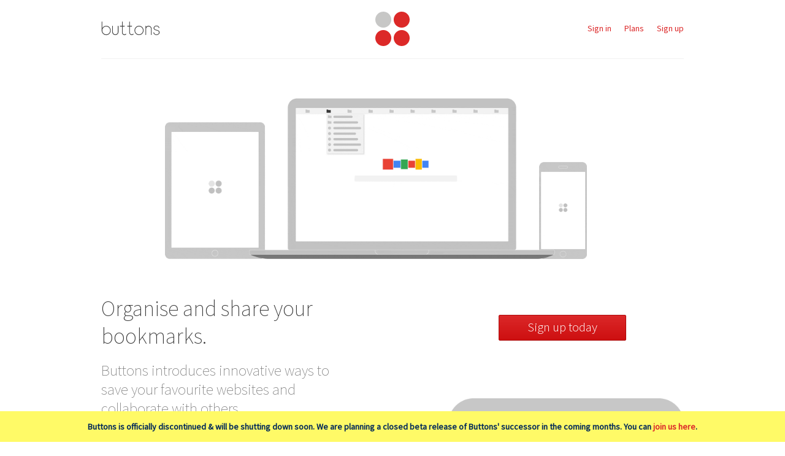

--- FILE ---
content_type: text/html; charset=UTF-8
request_url: http://yourbuttons.com/
body_size: 16824
content:
	
		<!DOCTYPE html>
		
		<html xmlns="http://www.w3.org/1999/xhtml" xml:lang="en-US" lang="en-US">
		<head>
			
			<meta charset="utf-8" />
			<meta name="robots" content="NOODP">
			<meta name="viewport" content="width=device-width, initial-scale=1.0" />
			<title>Buttons - Organise and share your bookmarks</title>

			<!--Source Sans Pro-->
			<script type="text/javascript">WebFontConfig={google:{families:["Source+Sans+Pro:400,300,200:latin"]}},function(){var a=document.createElement("script");a.src="https://ajax.googleapis.com/ajax/libs/webfont/1/webfont.js",a.type="text/javascript",a.async="true";var b=document.getElementsByTagName("script")[0];b.parentNode.insertBefore(a,b)}();</script>
			
			<style id="above-the-fold" type="text/css">.action-button,h1.heading,h3.heading,p{text-align:center}.hide,.hp_input{visibility:hidden!important}.desktop,.tablet{display:none}body,html{margin:0;padding:0;height:100%;width:100%;background-color:#fff;-ms-touch-action:manipulation;touch-action:manipulation;-webkit-font-smoothing:subpixel-antialiased}body,button,input,select,textarea{font-family:'Source Sans Pro',arial,sans-serif;font-weight:400;color:#383838;text-rendering:optimizeLegibility}h1,h2,h3,h4,h5,h6{font-family:'Source Sans Pro',sans-serif,arial;font-weight:400;font-variant:normal;margin:0}a,li,p,ul{font-family:inherit}p{font-size:1rem}a{color:#dc2829;text-decoration:none}hr{height:1px;border:0;border-top:1px solid #f2f2f2;margin:1em 0;padding:0}li,ul{list-style-type:none}*{-webkit-box-sizing:border-box;-moz-box-sizing:border-box;box-sizing:border-box;-webkit-tap-highlight-color:transparent}.action-button,button,icon-button,input,select,textarea{outline:0}::-webkit-input-placeholder{color:#777}:-moz-placeholder{color:#777}::-moz-placeholder{color:#777}:-ms-input-placeholder{color:#777}input[type=email],input[type=password],input[type=text],input[type=url],select,textarea{color:#383838;display:block;border:1px solid #c7c7c7;border-radius:2px;box-sizing:border-box;background-color:#f2f2f2;width:95%;height:2.5em;padding:.5em;margin:.75em auto;font-size:1rem;-webkit-appearance:none;-moz-appearance:none;appearance:none}input[type=password],select{padding:.4em .5em}button,input[type=button],input[type=submit]{cursor:pointer;border:none;-webkit-appearance:none;-moz-appearance:none;appearance:none}textarea{overflow:auto;resize:none;height:6em}img{max-width:100%;height:auto;border:none}h1.heading{margin:.5em .25em 0;font-size:1.5rem;font-weight:300;line-height:1.25em}.buttons h1.heading,.link h1.heading,.settings h1.heading,.share h1.heading,.webmarks h1.heading{margin-top:0}h3.heading{margin:.5em 0 .75em;font-size:1.375rem}.hidden{display:none!important}.black-hole,.drop,.space{display:block}.hide-input,.hp_input{position:absolute!important;left:-9999px!important}.truncate{white-space:nowrap;overflow:hidden;text-overflow:ellipsis}.line{width:100%;border-bottom:1px solid #f2f2f2}.action-button{display:block;width:8.75em;height:2.25em;margin:1em auto;padding:.35em;font:inherit;font-size:.875rem;color:#fff;border-radius:2px;border:none;cursor:pointer}.message,p.para{padding:0 .5em}.long.action-button{width:10em}.short.action-button{width:5.5em}.icon-button{min-width:7.5em;height:2.5em;line-height:2em;font-size:.75rem;border-radius:2px;border:1px solid #c7c7c7;background-color:#fff}.icon-button img{float:left;width:1.25em;margin:.35em .5em 0 0}.move{cursor:move!important}.red{background-color:#dc2829;background-image:-webkit-linear-gradient(#dc2829 0,#cd0f10 100%);background-image:linear-gradient(#dc2829 0,#cd0f10 100%);border:1px solid #AD0C0D!important}.grey,.hover{background-color:#f2f2f2}.grey{color:#383838;border:1px solid #c7c7c7}.red-font{color:#dc2829}.light-font{color:#c7c7c7;font-size:.875rem}.grey-font{color:#777}.white-font{color:#fff}.cursor-pointer{cursor:pointer}.clear-float{clear:both}.float-right{float:right}.space{height:4em}.message{font-size:1.125rem}.current{color:#383838!important;cursor:default}.disclaimer{margin:2em 0}.disclaimer p.para{max-width:50em;text-align:left;font-size:.75rem;margin:.5em auto;padding:0 .5em}#g-msg-text,#no-js-msg{font-size:1rem;color:#fff}.black-hole{margin-bottom:-3em}.larger.black-hole{margin-bottom:-6.25em}.select-box{position:relative}.select-box .ddl-arrow{position:absolute;width:.65em;margin:.9em 0 0 -1.65em;cursor:default}.select-box .right.ddl-arrow{top:.05em;right:1.25em}.content,.layout,.main-content{height:100%}.main-content{position:relative;padding-top:3em}#g-msg-box{position:fixed;bottom:.5em;width:95%;min-height:2.5em;margin:0 2.5%;padding:.6em 5%;border-radius:2px;border:1px solid #666;background-color:#777;-webkit-box-shadow:0 0 2px #c7c7c7;-moz-box-shadow:0 0 2px #c7c7c7;box-shadow:0 0 2px #c7c7c7;z-index:99999999}#g-msg-text{margin:0}#mobile-nav-layover-dialog,.loading-back-layover-content,.user-layover-dialog,.warning-layover-dialog,.webmark-layover-content-layer{position:fixed;top:0;left:0;width:100%;height:100%;z-index:99999;background-color:rgba(0,0,0,.75);opacity:.92}.webmark-layover-content-layer{background-color:#fff;opacity:.75;z-index:999999}.loading-back-layover-content{background-color:#fff;opacity:1;z-index:0}#warning-dialog,.warning-layover-dialog{z-index:99999999}#p-loading{position:fixed;top:50%;left:50%;width:40px;height:40px;margin-top:-20px;margin-left:-20px;z-index:999}.page-spinner{width:40px;height:40px;position:relative;margin:0 auto;z-index:1}.double-bounce1,.double-bounce2{width:100%;height:100%;border-radius:50%;background-color:#dc2829;opacity:.6;position:absolute;top:0;left:0;-webkit-animation:bounce 2s infinite ease-in-out;animation:bounce 2s infinite ease-in-out}.double-bounce2{-webkit-animation-delay:-1s;animation-delay:-1s}@-webkit-keyframes bounce{0%,100%{-webkit-transform:scale(0)}50%{-webkit-transform:scale(1)}}@keyframes bounce{0%,100%{transform:scale(0);-webkit-transform:scale(0)}50%{transform:scale(1);-webkit-transform:scale(1)}}@-webkit-keyframes main-spinner{0%{-webkit-transform:rotate(0);transform:rotate(0)}100%{-webkit-transform:rotate(360deg);transform:rotate(360deg)}}@keyframes main-spinner{0%{-ms-transform:rotate(0);-webkit-transform:rotate(0);transform:rotate(0)}100%{-ms-transform:rotate(360deg);-webkit-transform:rotate(360deg);transform:rotate(360deg)}}.main-spinner:not(:required){-webkit-animation:main-spinner 1s infinite linear;animation:main-spinner 1s infinite linear;border:4px solid #dc2829;border-right-color:#fff;border-radius:50%;box-sizing:border-box;display:inline-block;position:absolute;overflow:hidden;text-indent:-9999px;z-index:9999}#m-loading.main-spinner{top:2.9em;left:.175em;width:30px;height:30px}#m-mobile-loading.main-spinner{top:.5em;right:.65em;left:auto;width:30px;height:30px}#m-global-loading.main-spinner{top:.6em;left:.17em;width:30px;height:30px}.dialog-spinner>div{width:15px;height:15px;background-color:#dc2829;border-radius:100%;display:inline-block;-webkit-animation:sk-bouncedelay 1s infinite ease-in-out both;animation:sk-bouncedelay 1s infinite ease-in-out both}.dialog-spinner .bounce1{-webkit-animation-delay:-.32s;animation-delay:-.32s}.dialog-spinner .bounce2{-webkit-animation-delay:-.16s;animation-delay:-.16s}@-webkit-keyframes sk-bouncedelay{0%,100%,80%{-webkit-transform:scale(0)}40%{-webkit-transform:scale(1)}}@keyframes sk-bouncedelay{0%,100%,80%{-webkit-transform:scale(0);transform:scale(0)}40%{-webkit-transform:scale(1);transform:scale(1)}}#d-loading.dialog-spinner{position:fixed;top:.5em;left:50%;width:70px;margin-left:-35px;text-align:center;z-index:99999999}#no-js-msg{position:fixed;bottom:0;width:100%;text-align:center;padding:1em;background-color:#383838;z-index:99999999}.mod-checkbox{width:18px;margin:18px auto;position:relative}.mod-checkbox label{cursor:pointer;position:absolute;width:18px;height:18px;top:0;border-radius:2px;border:1px solid #c7c7c7;background-color:#f2f2f2}.mod-checkbox label:after{-ms-filter:"progid:DXImageTransform.Microsoft.Alpha(Opacity=0)";filter:alpha(opacity=0);opacity:0;content:'';position:absolute;width:10px;height:4px;background:0 0;top:4px;left:2px;border:2px solid #383838;border-top:none;border-right:none;-webkit-transform:rotate(-45deg);-moz-transform:rotate(-45deg);-o-transform:rotate(-45deg);-ms-transform:rotate(-45deg);transform:rotate(-45deg)}.mod-checkbox input[type=checkbox]:checked+label:after{-ms-filter:"progid:DXImageTransform.Microsoft.Alpha(Opacity=100)";filter:alpha(opacity=100);opacity:1}.global-layout{width:95%;max-width:85em;min-height:100%;margin:0 auto;background:0 0}.global-header{position:relative;min-height:3.25em;border:1px solid #fff}.global-header figure{float:left;width:2.25em;height:2.25em;margin:.45em 0 0}.global-header div{text-align:center}.header-buttons{float:right}.header-buttons a{float:right;margin:0 .5em;font-size:.875rem;line-height:3.5em}.header-buttons button{margin:.65em 0}footer{display:block;width:100%;margin:0 auto;font-size:1rem;text-align:center;background-color:#f2f2f2}footer ul{padding:0}footer li{color:#777;padding:1em 0}.warning-content-dialog{position:fixed;bottom:0;width:100%;height:auto;z-index:99999999}.warning-content{width:95%;height:auto;min-height:8em;margin:.25em 2.5%;padding:1em 5%;font-size:1rem;background-color:#fff}.warning-content-dialog input{width:95%;height:3.5em;margin:.25em 2.5%;color:#fff;text-align:center;font-size:.9375rem}#cancel-warning{background-color:#777}#submit-warning{background-color:#dc2829;margin-bottom:.5em}.mobile-header{position:fixed;top:0;width:100%;height:3em;padding:.2em;border-bottom:1px solid #f2f2f2;background-color:#fff;z-index:999999}.mobile-header form{position:relative;float:left;width:85%;height:100%}.mobile-header input[type=text]{width:100%;height:100%;margin:0;border:none}.mobile-header input[type=submit]{position:absolute;top:.6em;right:.6em;width:2.5em;height:60%;border:2px solid #f2f2f2;background:url(../media/icons/search.svg) center no-repeat #f2f2f2;background-size:contain;cursor:pointer}.mobile-header>a{position:relative;float:left;width:85%;height:100%;padding:0 .2em;white-space:nowrap;overflow:hidden}.mobile-header>a img{float:left;width:2.25em;margin:2.25px 0}.mobile-header>a p{position:absolute;left:0;margin:0 0 0 1.9em;line-height:1.8em;color:#383838;font-size:1.5rem}.mobile-header figure{float:right;width:15%;height:100%;margin:0;text-align:center;cursor:pointer;border:2px solid #fff;background-color:#fff}.mobile-header figure img{width:2.175em;margin-top:.05em}.webmarks-feature-icons-m span{display:none}#mobile-nav-dialog{position:fixed;top:3em;right:0;width:100%;height:auto;text-align:center;font:inherit;z-index:999999;overflow:hidden}#mobile-nav-dialog ul{width:100%;margin:0;padding:0}#mobile-nav-dialog a{position:relative;float:left;width:33.333333333%;padding-bottom:33.333333333%;background-color:#fff;border:1px solid #f2f2f2;overflow:hidden}#mobile-nav-dialog a.nav-footer{padding-bottom:14%;border-left:1px solid #fff;border-right:1px solid #fff}#mobile-nav-dialog li{position:absolute;width:100%;padding-top:24%;color:#383838;text-align:center}#mobile-nav-dialog a.nav-footer li{padding-top:12.5%}#mobile-nav-dialog img{width:25%;height:auto;margin:0 auto .35em}#mobile-nav-dialog p{width:100%;font-size:5vw;margin:0}#mobile-nav-dialog a.nav-footer p{width:52%;min-width:4em;margin:0 auto;color:#dc2829;font-size:4.5vw}@media only screen and (max-width :750px) and (max-height :450px){#mobile-nav-dialog,.main-content,.mobile-header{position:relative;top:0}.main-content{padding-top:0}#mobile-nav-dialog{position:absolute;top:3em}#mobile-nav-dialog ul{margin-bottom:1em}}@media only screen and (max-width :350px) and (min-height :319px) and (max-height :460px){.main-content{padding-top:3em}.mobile-header{position:fixed}#mobile-nav-dialog{position:fixed;padding-top:0}#mobile-nav-dialog ul{margin:0}}.features,.landing{width:100%;min-height:100%}.landing hr{margin-top:3em}.landing figure{margin:0}.landing .img{background-repeat:no-repeat;background-size:100%}.landing .title{margin:1em 0 0;text-align:center;font-size:2.5rem;font-weight:200}.landing .title .smaller{display:block;font-size:1.5rem;font-weight:300}.landing .heading{text-align:center;font-size:1.75rem;font-weight:200}.landing .heading .smaller{display:block;font-size:1.5rem}.section p{font-size:1.15rem;font-weight:300;line-height:1.5em;padding:0 1em 1em;color:#777}.landing .page-button{display:block;max-width:15em;margin:1.5em auto 2.75em;padding:.5em;text-align:center;font-size:1.5rem;font-weight:300;border-radius:5px;border:1px solid #f2f2f2}.landing .mobile.section .page-button{margin-top:-.5em}.landing-header{position:fixed;top:0;width:100%;height:5em;border-bottom:1px solid #f2f2f2;background-color:#fff;z-index:9999}.landing-header figure:first-of-type{width:5em;margin:1.75em .75em;float:left}.landing-header .logo{position:absolute;left:50%;width:3em;margin:1em -1.5em}.landing-header img{width:100%}.landing-header .header-box>a{float:right;width:auto;margin:1.75em .75em}.landing-area{width:100%;min-height:100%;display:block;margin:0;padding-top:6.5em;text-align:center;background-color:#fff}.landing-area .slogan{margin:0 0 .5em;font-size:1.85rem;font-weight:200;color:#383838}.landing-area .child-slogan{margin:0 .75em 1em;font-size:1.25rem;font-weight:300;color:#777}.landing-area .intro-phone .img{width:17em;height:35em;margin:1.5em auto}.buttons-area .phone-img .img{width:17em;height:35em;margin:4em auto 0}@media only screen and (max-width:999px){.landing-area .intro-phone .img{background-image:url(../media/global/landing/phone-m.png)}.buttons-area .phone-img .img{background-image:url(../media/global/landing/phone-sm.png)}}.buttons-area .button{float:none;margin:2em auto}.buttons-area .button p{font-weight:400}.testimonial{margin:2.5em auto;padding:.75em}.testimonial .close-quote,.testimonial .open-quote{display:block;width:1.5em;height:1.5em;margin:0}.testimonial p.paragraph{float:left;margin:-1em 2.5em;padding:0;color:#777;font-size:1.125rem;text-align:left;font-weight:300}.testimonial .close-quote{float:right}.testimonial p.interviewer{margin:1em 0 0;padding:0;color:#383838;font-size:1rem;font-weight:400;float:right}.features-area .feature{max-width:20em;margin:1em auto;padding:.5em;text-align:center}.features-area .feature img{display:block;width:1.75em;margin:1em auto}.features-area .feature-title{font-size:1.4rem;font-weight:300}.features-area .feature-description{margin:0;padding:.5em;font-size:1.125rem;color:#777;font-weight:300}.split-section{max-width:27em;margin:0 auto;padding:0 .5em}.features hr{margin:2em 0}.features p{max-width:25em;margin:0;padding:1em 0 0;font-size:1.15rem;font-weight:300;line-height:1.5em;text-align:center;color:#777}.features .disclaimer hr{margin:0}.features .disclaimer p.para{max-width:50em;text-align:left;line-height:normal;font-size:.75rem;margin:2.5em auto;padding:0 .5em;color:#383838}.choose-buttons h1.heading,.features .navigation h1,.features p.para,.features section h1,.sign-in,.sign-up,.signup-plans .price{text-align:center}.features .circle{float:none;width:15em;height:15em;margin:3em auto 0;border-color:#f2f2f2}.dialog-header,.page-tabs div{border-bottom:1px solid #f2f2f2}.features section{padding-top:6em}.features section hr{margin-top:-3em}.features .navigation{margin:0;padding-top:5em}.features .navigation div{float:left;width:45%;height:3.25em;line-height:3em;text-align:center;border-radius:5px;border:1px solid #f2f2f2;background-color:#fcfcfc}.features .navigation a:nth-child(odd) div{margin:.5em 3.5% .5em 1.5%}.features .navigation a:nth-child(even) div{margin:.5em 1.5% .5em 3.5%}.features p.para{max-width:23em}.choose-buttons .plans-table{max-width:45em;margin:0 auto}.choose-buttons .plans-table td:nth-of-type(1){height:3.75em}.sign-in,.sign-up{width:100%}.sign-up p{font-size:1rem}.sign-up .free-signup-plan,.sign-up .premium-signup-plan{width:15em;margin:2.5em auto;padding:1em 0;border-radius:5px;border:1px solid #f2f2f2}.signup-plans h5{font-size:1rem;margin:.5em 0}.signup-plans .price{position:relative;font-size:1.375rem}.signup-plans p.price span:first-child{position:absolute;top:.25em;font-size:1.125rem}.signup-plans p.price span:last-child{margin-left:.5em;font-size:1rem}.premium-signup-plan label,.signup-plans ul{font-size:.875rem}.signup-plans ul{width:12em;margin:1em 1.75em 0;text-align:left}.page-tabs div,.sign-up .year,.verify{text-align:center}.free-signup-plan ul{margin-top:1.5em;margin-bottom:3em}.premium-signup-plan{box-shadow:0 0 10px #f2f2f2}.sign-up .year{margin-top:-.75em;font-size:.75rem;color:#c7c7c7}.verify a{margin-top:1.5em;display:block}.page-tabs{width:100%}.page-tabs div{float:left;width:50%;height:4.5em;line-height:4.5em;font-size:1rem}.page-tabs a:nth-child(even) div{border-left:1px solid #f2f2f2}.page-tabs div.selected{color:#383838;cursor:default}.page{width:95%;margin:0 auto;color:#383838}.contact.page,.page p{width:100%}.page h3{margin:1.5em auto .5em;padding-left:.25em;font-size:1rem}.page p{margin:0 auto;padding:.25em;font-size:1rem;text-align:left;line-height:1.5em}.page li{list-style-type:circle;margin-bottom:.25em}.page .small{font-size:.75rem}.faq.page h3,.gs.page h3,.privacy.page h3,.terms.page h3{font-weight:300;font-size:1.5rem;margin-top:2em}.faq.page .question{display:block;margin-top:.5em;color:#dc2829}.gs.page p:first-of-type{text-align:center}.gs.page div{font-weight:300;font-size:1.5rem;text-align:center;margin:1.5em 0}.gs.page li{list-style-type:decimal}.contact.page,.contact.page p{text-align:center}.contact.page p.small{margin-top:1.5em}.contact.page a.contact-email{font-size:.75rem;color:#dc2829}.contact.page a{color:#dc2829;font-size:1.15rem}.contact.page textarea{height:8em}.delete.dialog h3.heading{margin-bottom:0}.delete.dialog input[type=submit]{width:9em}.delete.dialog .form-button{right:11em}.welcome>img{margin:2.5em 0 2.5em -1em}.welcome .para{margin:0 auto}.welcome>.action-button{margin:2em auto 1em}.tool-feature{max-width:20em;margin:1.5em auto;padding:.5em;text-align:center;border-radius:5px;border:1px solid #f2f2f2}.tool-feature figure{margin:.5em}.tool-feature img{width:2em;margin:0 auto}.tool-feature h3{margin:0;font-size:1.3rem;font-weight:300;color:#383838}.tool-feature p{margin:0;padding:.5em;color:#777;text-align:center}.welcome.category p{margin:.5em 0;text-align:center}.welcome.category form{margin:1em auto}.welcome .left,.welcome .right{padding:0 .5em}.welcome label.category{display:block;position:relative;width:10em;margin:.75em auto;text-align:center;border-radius:5px;border:1px solid #f2f2f2;cursor:pointer}.welcome .mod-checkbox{position:absolute;float:left;margin:.825em 1.25em}.welcome .text-label{display:block;margin:.75em 3.5em;cursor:pointer}.welcome.category .action-button{margin-top:1.5em}.accept .button-content .button.content{float:none;width:11em;margin:1em auto 2em;cursor:default}.accept .button-content .button.content p{font-size:1rem}.accept p{text-align:center}.source-link a:first-of-type{margin-bottom:2em}.source-link .shared-note{width:80%;margin:1.5em auto 2em;font-size:.9375rem}.link-button-content{width:100%;margin:1em auto}.content-layover-dialog{position:absolute;top:0;left:0;margin:0;min-width:100%;min-height:100%;max-height:100%;overflow-y:scroll;-webkit-overflow-scrolling:touch;background-color:#fff;background-color:rgba(255,255,255,.975);z-index:9999999}.content-layover-dialog .dialog{padding-top:2.75em;padding-bottom:5em}.dialog-header{position:fixed;top:0;width:100%;min-height:2.75em;background-color:#fff;z-index:99999}.dialog-header img{float:right;width:1.25em;margin:.75em;cursor:pointer}.circle,.edit-webmark form .form-button:first-of-type,.webmark-categories .edit-functions div span:first-of-type img{float:left}.dialog .heading{margin:1em 0;color:#383838;font-size:1.1rem;text-align:center}.dialog p{font-size:1rem}.dialog h3 img{width:1.4em;margin:0 .25em -.25em}.dialog-link{width:13em;margin:6.25em auto 0;text-align:center;color:#dc2829;cursor:pointer}.add-webmark .dialog-link,.edit-webmark .dialog-link{margin-top:5em}a.dialog-link{display:block}p.dialog-link img{width:1em;margin:0 .5em -.1em -.5em}a.dialog-link img{width:1em;margin:0 .5em -.1em 1.25em}.dialog .line{margin-bottom:1.5em}.dialog form{position:relative}.dialog .form-button,.dialog form input[type=submit]{position:absolute;bottom:-4.5em;width:6.8em;height:2.1em;margin:0;font-size:.9375rem;text-align:center;border-radius:2px}.dialog input[type=submit]{right:2.5%;color:#fff;line-height:1.675em;background-color:#dc2829;background-image:-webkit-linear-gradient(#dc2829 0,#cd0f10 100%);background-image:linear-gradient(#dc2829 0,#cd0f10 100%);border:1px solid #AD0C0D}.dialog .form-button{right:8.2em;color:#383838;line-height:2.05em;background-color:#fff;border:1px solid #c7c7c7;cursor:pointer}.add-webmark .form-button,.add-webmark form input[type=submit],.edit-webmark .form-button,.edit-webmark form input[type=submit]{bottom:-8.5em}.add-webmark #select-webmark{width:95%;margin-left:2.5%;margin-bottom:1.5em}.edit-webmark.dialog form .delete.form-button{width:4.85em;left:2.5%}.edit-webmark.dialog form .form-button.right:last-of-type{left:auto;right:8.25em}.add-webmark .select-options-plus,.edit-webmark .select-options-plus{width:95%;margin:0 auto;cursor:pointer}#button-text-input,#wgroup-text-input,.add-webmark .plus,.add-webmark select,.edit-webmark .plus,.edit-webmark select{float:left;margin-top:0;height:2.5em;padding:.5em;font-size:1rem}#button-text-input,#wgroup-text-input,.add-webmark select,.edit-webmark select{width:84.5%;margin-right:.5%}.add-webmark .plus,.edit-webmark .plus{display:block;width:14.5%;margin-left:.5%;color:#dc2829;text-align:center;border-radius:2px;box-sizing:border-box;border:1px solid #c7c7c7;background-color:#fff}.webmarks ul{width:100%;height:auto;margin:0;padding:0}.webmarks li{height:2.5em;line-height:2.5em;text-align:left;color:#383838;margin-top:.2em;padding-left:.5em;white-space:nowrap;overflow:hidden;cursor:pointer;background-color:#f2f2f2}.circle{display:block;width:1em;height:1em;margin:.7em .5em 0 0;border-radius:50%;border:1px solid #dc2829}.webmarks .circle{margin-top:.75em}.webmarks .group-name{font-size:1.125rem;line-height:2.4em}.webmark-categories input[type=text]{border:none;border-radius:2px;border-top:1px solid #c7c7c7;border-bottom:1px solid #c7c7c7;background-color:#fff;width:100%;height:2.5em;font-family:inherit;font-size:1.125rem;text-align:center}.webmark-categories input.new-group-name-input,.webmarks .group-name-input{text-align:left!important;padding-left:.5em;margin:0}.webmark-categories input[type=text].new-group-name-input{border-top:1px solid #c7c7c7;border-bottom:1px solid #c7c7c7}.webmark-categories .edit-functions{margin:.25em}.webmark-categories .edit-functions div{width:10em;height:2.75em;margin:0 auto;color:#fff;text-align:center}.webmark-categories .edit-functions img{width:2.25em;margin-top:.25em;cursor:pointer}.webmark-categories .edit-functions div span:last-of-type img{float:right}.webmark-categories input[type=checkbox].show-input{position:absolute;float:left;width:16px;height:16px;margin-left:.7em;margin-top:1em;display:inline-block;vertical-align:middle}.webmark-categories .mod-checkbox{position:absolute;float:left;margin-left:.5em;margin-top:.95em}:root input[type=checkbox].show-input,_:-ms-input-placeholder{width:20px;height:20px;margin-left:.4em;margin-top:.6em}:root input[type=checkbox].show-input,_:-ms-fullscreen{width:16px;height:16px;margin-top:.7em}.webmark-categories ul ul li{width:100%;height:3em;line-height:3em;text-align:center;margin:0;padding:0 .5em;background-color:#fff;border-top:1px solid #f2f2f2}.webmark-title{display:block}.webmark-title.shared{padding-left:1.5em}.webmark-categories section:last-of-type{width:95%;margin:0 2.5% 4em;color:#fff}.webmark-categories .select-options-plus input,.webmark-categories .select-options-plus select{width:84.5%;margin:.75em .5% .75em 0;font-size:1rem;text-align:left;background-color:#f2f2f2;border:1px solid #c7c7c7}.webmark-categories .right.ddl-arrow{right:6em}.button p,.button-inner{left:0;bottom:0;right:0;top:0}.webmark-categories .delete-span,.webmark-categories .move-span,.webmark-categories .plus{float:right;display:block;height:2.5em;line-height:2.5em;font-size:1rem;text-align:center;cursor:pointer;border-radius:2px;border:1px solid #c7c7c7;background-color:#fff}.button,.tags-area span{float:left;cursor:pointer}.webmark-categories .plus{width:14.5%;margin-left:.5%;color:#dc2829}.webmark-categories .delete-span,.webmark-categories .move-span{width:40%;color:#383838}.webmark-categories .move-span{margin-right:7.5%;margin-left:2.5%}.webmark-categories .delete-span{margin-left:7.5%;margin-right:2.5%}.webmark-layover{height:100%;overflow:hidden}.webmark-layover-bottom-dialog{position:fixed;bottom:0;left:0;width:100%;text-align:center;z-index:99999999}.webmark-layover-bottom-dialog span{display:block;width:95%;height:2.8em;margin:.5em 2.5%;font-size:1.125rem;text-align:center;line-height:2.8em;color:#fff;cursor:pointer;border-radius:2.5px;background-color:#777}.webmark-layover-bottom-dialog a:first-of-type span{color:#dc2829;background-color:#c7c7c7}.button,.select-dialog,.tags-area span{background-color:#fff}.tags-area{display:block;width:95%;margin:0 2.5%;padding-bottom:1.5em}.tags-area span{margin:0 .5em .5em 0;padding:.2em .4em;font-size:.875rem;color:#383838;border:1px solid #c7c7c7}.tags-area span img{width:.75em;margin:.05em .4em 0 0}.select-dialog{position:absolute;min-width:8em;margin:-.75em 2.5% 0;padding:0;border:1px solid #c7c7c7;border-top:none;z-index:99}.select-dialog li{padding:.4em .5em;cursor:pointer;border-bottom:1px solid #f2f2f2}.select-dialog li:last-child{border:none}.assign-tags-space{height:5em}.search ul:first-child{margin-top:-1.25em}.search ul ul li{border:none;border-bottom:1px solid #f2f2f2}.shared-webmark-icon{position:absolute;width:1em;margin:1em 0 0 .5em}.buttons-section{width:98%;margin:0 auto;padding-top:.4em;clear:both}.buttons-section h3.heading{font-size:1.25rem;margin-top:.75em}.favorites.buttons-section h6{font-size:1rem;text-align:center}.button{margin:3% 5%;border-radius:50%;width:40%;position:relative;border:1px solid #dc2829;overflow:hidden}.button img,.button p,.button-inner{position:absolute}.button.dashed{border:1px dashed #dc2829}.button:before{content:"";display:block;padding-top:100%}.button-inner{text-align:center}.button p{color:#383838;margin:auto;padding:.2em;height:8vw;line-height:4.5vw;font-size:3.75vw}.button p.red-font{color:#dc2829}.button img{left:50%;bottom:.75em;width:1em;margin-left:-.5em}.button-feature-icons,.button-header{position:fixed;background-color:#fff;z-index:9999}.button-content-dialog .space{height:1em}.add-button .button,.new-share .button{float:none!important;margin:2em auto!important;cursor:default}@media only screen and (max-width :350px){.button{margin:3%;width:44%}.button p{height:8.5vw;line-height:4.75vw;font-size:4.5vw}}.button-header{top:0;left:0;width:100%;height:4em;border-bottom:1px solid #f2f2f2}.button-header .circle{margin-left:1em;margin-top:1.25em;width:1.5em;height:1.5em}.button-header p{display:inline-block;font-size:1.125rem;text-align:left;margin-top:1.1em}.button-header input{width:80%;height:2em;float:left;margin-top:.7em;padding:0;font-size:1.125rem;border:none;border-radius:0;border-top:1px solid #c7c7c7;border-bottom:1px solid #c7c7c7;background-color:#fff}.button-feature-icons{bottom:0;width:100%;padding:.5em;text-align:center;border-top:1px solid #f2f2f2}.button-feature-icons img{width:2.25em;margin:0 .5em;cursor:pointer}.button-feature-icons span:last-of-type img{width:1.5em;margin-bottom:.35em}.button-webmarks{margin:4.6em auto}.webmark-container{position:relative;width:95%;margin:.5em auto}.webmark-container a{color:#c7c7c7}.webmark-container .truncate{white-space:normal!important}.webmark-outer{display:block;width:100%;height:3em;border-radius:2px;background-color:#f2f2f2;cursor:pointer;border:1px solid #c7c7c7}.webmark-outer.dashed{border:1px dashed #c7c7c7;background-color:#fff}.linked-button,.shared-button{border-radius:2px;overflow:hidden}.webmark-inner p{height:3em;margin:0;padding:0 2.5%;font-size:1rem;line-height:2.8em;color:#383838}#new-webmark p.red-font{position:absolute;top:-.55em;left:50%;width:2em;height:2em;line-height:3em;margin:0 0 0 -1em;font-size:1.563rem}.shared-button,.webmark-card{width:95%;background-color:#fff}.shared-button td,.webmark-card p{font-size:.875rem}.webmark-inner p.red-font{color:#dc2829}.webmark-card{display:block;margin:0 2.5% .5em}.webmark-card p{margin:0;padding:.5em}.webmark-card button{float:right;margin:.5em 0 .5em .75em}.share{height:100%;background-color:#fff}.shared-buttons{background-color:#fff}.shared-button{height:10em;margin:0 2.5% 1.5em;padding:.5em;border:1px solid #c7c7c7}.shared-button div:first-child{height:2em;cursor:pointer}.shared-button .circle{width:1.3em;height:1.3em;margin-top:.15em}.shared-button p{display:inline;color:#383838;line-height:1.5em}.shared-button table{width:100%;margin-top:.5em}.shared-button tr{width:100%;height:1.5em;margin:0;padding:0}.shared-button td:first-of-type{width:3.25em}.shared-button .multi td:first-of-type{width:6.2em}.shared-button td:last-of-type{color:#777;padding-left:.5em}.shared-button td:last-of-type a{height:auto;color:#777;white-space:nowrap}.shared-button .share-icon-buttons{float:right;margin:.9em 0 0;text-align:right}#invite-more-button{margin:1.5em auto 0}@media only screen and (max-width:999px){.s-table tbody,.s-table td,.s-table th,.s-table thead,.s-table tr,table.s-table{display:block}.s-table th{padding:5px;font-weight:400}.s-table thead tr{display:none}.s-table tr{margin:1em .5em;border:1px solid #f2f2f2}.s-table td{position:relative;padding:7px 0 0 35%;height:2.25em;border:none;border-bottom:1px solid #f2f2f2;background-color:#fff}.s-table td:last-of-type{border-bottom:none}.s-table td:before{position:absolute;top:7px;left:7px;width:20%;padding-right:10px;white-space:nowrap}.s-table td:nth-of-type(1):before,.s-table td:nth-of-type(2):before,.s-table td:nth-of-type(3):before{content:attr(data-label)}.s-table td:nth-of-type(1){background-color:#f2f2f2}.s-table td:nth-of-type(4) button,.s-table td:nth-of-type(5) button{float:right;margin-top:-.3em}.s-table .desktop{display:none!important}}.link,.linked-button,.linked-buttons{background-color:#fff}.button-content h1{text-align:center;font-size:1.375rem}.link{height:100%}.linked-button{width:95%;height:10em;margin:0 2.5% 1.5em;padding:.5em;border:1px solid #c7c7c7}.linked-button a{display:block;height:2.1em}.linked-button p{display:inline;color:#383838;text-align:left;line-height:1.5em;margin-left:.5em;border-bottom:1px solid #dc2829}.linked-button p.red-font{color:#dc2829}.linked-button input{width:100%}.linked-button .link-icon-buttons{float:right;margin:.75em 0 0;text-align:right}.link-icon-buttons .icon-button{border-radius:2px}.new-link.dialog form p{margin:1.75em 2.5%;font-size:1rem;text-align:left}.settings p{text-align:left;margin:.5em}.settings .red-font{cursor:pointer}#account-tab,#general-tab{float:left;width:7em;height:3em;line-height:3em;text-align:center;margin:0 0 2em .5em;border:1px solid #c7c7c7;border-bottom:1px solid #c7c7c7;border-top-left-radius:2px;border-top-right-radius:2px;background-color:#f2f2f2}.settings h4{color:#777;font-size:.875rem}#account-tab.selected,#general-tab.selected{border-color:#c7c7c7;border-bottom:1px solid #fff;background-color:#fff}#account-tab.selected h4,#general-tab.selected h4{color:#383838}.settings>.line{height:3em;border-color:#c7c7c7;display:block}#general-view form{width:auto;margin:0}#general-view label{width:auto}#general-view .line{margin-bottom:1em}.account-section,.general-section,.stats-section,.tools-section{padding:0 .5em}.stats-section table{width:12em;margin:-.75em auto;padding:.5em}.stats-section td{height:1.5em;padding:.25em 0;border-bottom:1px solid #f2f2f2}.stats-section tr td:last-of-type{text-align:center;color:#777}.stats-section tr:last-of-type td{border:none}.error-content h1{text-align:center;font-size:1.5rem}.error-content p{font-size:1rem;padding:0 5%}.error-content .back{display:block;width:3.7em;margin:0 auto;text-align:center}.plans .features-area{max-width:50em;margin:2em auto 0}.plans .features-area .feature{width:15.485em;height:9em;margin-top:.5em!important;margin-bottom:.5em!important;padding:0}.plans .feature figure{margin:0}.plans .feature img{width:1.5em;margin:.75em auto .5em!important}.plans .feature .feature-title{font-size:1.2rem;font-weight:300;margin:0;padding:0}.plans .feature .feature-description{font-size:.875rem;font-weight:400}.plans-table img{width:1em}@media only screen and (max-width:684px){.plans-table tbody,.plans-table td,.plans-table th,.plans-table thead,.plans-table tr,table.plans-table{display:block}.plans-table th{padding:5px}.plans-table thead tr{display:none}.plans-table tr{max-width:24em;margin:1.5em auto;border:1px solid #f2f2f2}.plans-table td{position:relative;height:2.5em;padding:9px 0 0 30%;text-align:center;border:none;border-bottom:1px solid #f2f2f2;background-color:#fff}.plans-table td:last-of-type{border-bottom:none}.plans-table td:before{position:absolute;top:9px;left:7px;width:20%;padding-right:10px;white-space:nowrap;text-align:right}.plans-table td:nth-of-type(1):before,.plans-table td:nth-of-type(2):before,.plans-table td:nth-of-type(3):before{content:attr(data-label)}.plans-table td:nth-of-type(1){background-color:#fcfcfc}.plans-table .action-button{margin:-.325em auto 0}}.plans-table td:nth-child(3),.plans-table th:last-of-type{color:#dc2829}.import-tool h3.heading,.webmark-tool h3.heading{margin-top:1.5em;font-size:1.25rem;font-weight:300;text-align:left}.webmark-tool p{font-size:1rem}@media only screen and (min-width:450px){.tablet{display:inline}form{width:25em;margin:0 auto}.sign-up form .half-input{width:46.125%;margin-left:2.7%;float:left}#g-msg-box,.warning-content-dialog,.webmark-layover-bottom-dialog{width:450px;left:50%;margin-left:-225px}p.para{max-width:28em;margin:1em auto 1.75em;padding:0}.dialog form{width:28em}.edit-webmark.dialog form .delete.form-button{width:6.8em}.manage-invites input[type=text]#emails,.manage-shares input[type=text]#emails{width:26.75em}.mobile-header a,.mobile-header form{width:22.5em}.mobile-header figure{width:2.5em;text-align:right;margin-right:.25em}#mobile-nav-dialog{right:0;width:25em}#mobile-nav-dialog a.nav-footer p,#mobile-nav-dialog p{font-size:1.125rem}.landing-header figure:first-of-type{width:6em}.landing-area .child-slogan{width:16em;margin:0 auto 1em}.buttons-area .right-area p,.section>p{max-width:25em;margin:0 auto}.testimonial{width:28em}.welcome .left,.welcome .right{width:50%;float:left}.features .circle{float:none;width:20em;height:20em}.webmark-categories{padding:0 .5em}.webmarks li{margin-top:.4em;border-radius:2px;border:1px solid #c7c7c7}.webmark-categories ul ul li{border:none;border-bottom:1px solid #f2f2f2}.webmarks .circle{margin-top:.65em}.webmarks .group-name{font-size:1rem;line-height:2.35em}.webmarks .group-name-input{margin-top:.4em}.webmark-title.shared{padding-left:0}.webmark-categories input[type=text]{font-size:1rem;border:1px solid #c7c7c7;border-radius:2px}.webmark-categories .edit-functions{position:relative;margin:0}.webmark-categories .edit-functions div{position:absolute;top:-2.5em;right:0;width:7.5em;height:2.55em;padding:0;text-align:center;z-index:99}.webmark-categories .edit-functions img{width:33.333333%;height:auto;margin-top:0;padding:.4em;border-left:1px solid #c7c7c7}.webmark-categories section:last-of-type{width:24em;margin:0 auto 4em}.shared-webmark-icon{margin-top:.9em}.buttons-section{width:27em}.button p{height:2.25em;line-height:1.25em;font-size:1rem}.button-header input{width:18em}.webmarks-container{width:25em;margin:0 auto}.button-content a{margin-bottom:.5em;border-radius:2px;border:1px solid #c7c7c7}.button-content a.left{border-top-right-radius:0;border-bottom-right-radius:0;border-right:none}.button-content a.remove{width:15%;text-align:right;padding-right:.5em;border-top-left-radius:0;border-bottom-left-radius:0;border-left:none}.button-footer{width:25em;margin:0 auto}.linked-button,.shared-button{width:80%;margin:0 auto 1.5em}}@media only screen and (min-width:550px){.landing-area .slogan{font-size:2.125rem}.landing-area .child-slogan{font-size:1.25rem}.buttons-area .phone-img .img,.landing-area .intro-phone .img{width:19em;height:39em}.favorites.buttons-section select{width:25em;margin:1em auto;font-size:1.125rem}#compress-m,#expand-m{display:inline;float:left;height:100%;width:2.4em;margin-left:.5em;padding-top:.5em;cursor:pointer}#compress-m img,#expand-m img{width:1.25em;margin-top:.1em}.webmark-categories{background-color:#fff}.webmark-categories .mod-checkbox{margin-left:.4em;margin-top:.8em}.webmark-categories ul ul li{height:2.75em;line-height:2.75em;text-align:left;padding-left:2em}.webmark-categories ul ul li span{position:absolute;color:#777;font-size:.9375rem;white-space:nowrap;overflow:hidden;text-overflow:ellipsis}.webmark-categories ul ul li span:first-of-type{width:14em}.webmark-categories ul ul li span:nth-child(3){display:block;width:19em;margin-left:14.5em}.buttons-section{width:34em}.button{margin:1.666%;width:30%}.button p{font-size:.95rem}.button-content .button.content{width:11em}.button-content .button input,.button-content .button.content p{font-size:1.25rem}.linked-button,.shared-button{width:65%;margin:0 auto 1.5em}.webmark-container{width:30em;margin-top:.75em}}@media only screen and (min-width:685px){.landing-area .intro-gif .img{max-width:39em;height:18em;margin:2em auto 0;background-image:url(../media/global/landing/intro.gif)}.sharing-area .tablet-img .img{width:34em;height:46.525em;margin:4.5em auto;background-image:url(../media/global/landing/tablet.png)}.features-area{width:40.8em;margin:0 auto}.landing .features-area .feature{float:left}.features-area .feature{width:19.5em;height:12.75em;margin:1.5em 1.75em 1.5em 0;border-radius:5px;border:1px solid #f2f2f2}.features-area .feature:nth-of-type(2n){margin-right:0}.plans .features-area .feature{margin:0 auto 1.5em;margin-bottom:1em!important}.features .navigation div{width:23%;margin:.5em 1%!important}.features .circle{float:none;width:20em;height:20em}.sign-up.page form{width:35em}.signup-input{width:25em;margin:0 auto}.signup-plans{margin:2.5em auto 1.5em}.sign-up .free-signup-plan,.sign-up .premium-signup-plan{margin:0 1.25em;float:left}.sign-up .free-signup-plan.center,.sign-up .premium-signup-plan.center{margin:0 auto;float:none}.sign-up .free-signup-plan{margin-top:1.8em}.select-box .more.right.ddl-arrow{right:1.5em}.dialog form{width:32.5em}.dialog h3{margin-left:-1em!important}.manage-invites input[type=text]#emails,.manage-shares input[type=text]#emails{width:31.5em}.dialog-header img{margin:.75em}.dialog .form-button,.dialog form input[type=submit],.edit-webmark.dialog form .delete.form-button{width:7.5em}.dialog .form-button,.edit-webmark.dialog form .form-button.right:last-of-type{right:9.75em}.buttons-section{width:42.5em}.button{margin:1.251%;width:22.5%}.button p{font-size:.9rem}.webmarks-container{width:30em}.linked-button,.shared-button{width:55%;margin:0 auto 1.5em}.search ul ul li{border:none;border-top:1px solid #f2f2f2}.page-tabs div{width:25%;height:3.5em;line-height:3.5em;font-size:.875rem}.page-tabs a:nth-child(3n) div{border-left:1px solid #f2f2f2}table.plans-table{width:40em;margin:2em auto;font-size:1rem;border-collapse:collapse;background-color:#fff}.plans-table th{font-weight:400;background-color:#fcfcfc}.plans-table tr{height:3.5em;border-top:1px solid #f2f2f2}.plans-table td,.plans-table th{padding:10px;text-align:left}.plans-table td:nth-of-type(1){height:3.75em}.plans-table td:nth-child(1),.plans-table th:first-of-type{padding-left:3em}.plans-table td:nth-child(2),.plans-table td:nth-child(3),.plans-table th:nth-child(2),.plans-table th:nth-child(3){text-align:center}}@media only screen and (min-width:830px){.buttons-section{width:51em}.button{margin:1.752%;width:21.5%}.button p{font-size:1rem}.linked-button,.shared-button{width:45%;margin:0 2.5% 1.5em;float:left}}@media only screen and (min-width:1000px){.mobile,.mobile-header,.tablet{display:none}.desktop{display:inline}form{width:55%;margin:0 auto}.red.action-button:hover{background-image:none;background-color:#dc2829}.icon-button:hover{border-color:#777}h1.heading{margin:.5em 0 0;text-align:center}h3.heading{margin:.5em 0 .75em;text-align:center;font-size:1.125rem}a:hover{cursor:pointer}.line{display:block}#g-msg-box{top:.3em;bottom:auto;left:50%;width:20em;min-height:2em;margin:0 0 0 -10em;padding:.5em}#g-msg-text{font-size:.875rem}:root #g-msg-box,_:-ms-input-placeholder{box-shadow:0 0 6px #c7c7c7}@-webkit-keyframes wobble{15%,45%{-webkit-transform:translateX(-3%) rotate(-3deg);transform:translateX(-3%) rotate(-3deg)}30%{-webkit-transform:translateX(3%) rotate(3deg);transform:translateX(3%) rotate(3deg)}60%{-webkit-transform:translateX(2%) rotate(2deg);transform:translateX(2%) rotate(2deg)}75%{-webkit-transform:translateX(-1%) rotate(-1deg);transform:translateX(-1%) rotate(-1deg)}}@-moz-keyframes wobble{15%,45%{-moz-transform:translateX(-5%) rotate(-3deg)}30%{-moz-transform:translateX(5%) rotate(3deg)}60%{-moz-transform:translateX(3%) rotate(2deg)}75%{-moz-transform:translateX(-2%) rotate(-1deg)}}.wobble{-webkit-animation:wobble .65s;-moz-animation:wobble .65s;animation:wobble .65s}[data-tooltip]:hover{position:relative;z-index:99;cursor:pointer}[data-tooltip]:after,[data-tooltip]:before{visibility:hidden;-ms-filter:"progid:DXImageTransform.Microsoft.Alpha(Opacity=0)";filter:"progid:DXImageTransform.Microsoft.Alpha(Opacity=0)";opacity:0;pointer-events:none}[data-tooltip]:before{position:absolute;bottom:150%;left:50%;margin-bottom:5px;margin-left:-68px;padding:7px;width:120px;-webkit-border-radius:3px;-moz-border-radius:3px;border-radius:3px;background-color:#383838;color:#fff;content:attr(data-tooltip);text-align:center;font-size:.75rem;line-height:1.2em}[data-tooltip]:after{position:absolute;bottom:150%;left:50%;margin-left:-5px;width:0;border-top:5px solid #383838;border-right:5px solid transparent;border-left:5px solid transparent;content:" ";font-size:0;line-height:0}[data-tooltip]:hover:after,[data-tooltip]:hover:before{visibility:visible;-ms-filter:"progid:DXImageTransform.Microsoft.Alpha(Opacity=100)";filter:"progid:DXImageTransform.Microsoft.Alpha(Opacity=100)";opacity:1}.mod-checkbox label:hover::after{-ms-filter:"progid:DXImageTransform.Microsoft.Alpha(Opacity=30)";filter:alpha(opacity=30);opacity:.3}.import-popup{position:fixed;bottom:2em;right:2em;width:18em;height:7em;margin-left:-9em;border-radius:5px;background-color:#fff;-webkit-box-shadow:0 0 10px #888;-moz-box-shadow:0 0 10px #888;box-shadow:0 0 10px #888;z-index:999999}.import-popup-content div{width:100%;height:3.5em;margin:0;border-top-left-radius:5px;border-top-right-radius:5px;border:1px solid #f2f2f2;background-color:#f2f2f2}#cancel-warning:hover,.import-popup-content button:hover{border-color:#777}.import-popup-content p{margin:.8em auto 0}.import-popup-content img{width:1.5em;margin:0 .25em -.35em 0}.import-popup-content a,.import-popup-content button{float:left;margin:.8em 0 0 1em}.import-popup-content button{background-color:#fff}.user-layover-dialog{background:0 0;zoom:1;filter:alpha(opacity=0);opacity:0}.warning-layover-dialog{background-color:rgba(0,0,0,.3)}.warning-content-dialog{top:50%;left:50%;width:28em;height:13em;margin-top:-10em;margin-left:-14em;border-radius:5px;background-color:#fff;-webkit-box-shadow:0 0 40px #777;-moz-box-shadow:0 0 40px #777;box-shadow:0 0 40px #777}.warning-content{width:100%;height:7em;margin:0 0 .7em;padding:1.5em;border-top-left-radius:5px;border-top-right-radius:5px;background-color:#f2f2f2}.warning-content-dialog input{float:right;width:7em;height:2em;line-height:1.75em;margin:.85em .65em;border-radius:2px}.warning-content-dialog.msg-only #submit-warning{margin-right:11.5em}#cancel-warning{margin-right:1.5em;color:#383838;line-height:1.3em;background-color:#fff;border:1px solid #c7c7c7}#submit-warning{color:#fff;line-height:1.3em;background-color:#dc2829;background-image:-webkit-linear-gradient(#dc2829 0,#cd0f10 100%);background-image:linear-gradient(#dc2829 0,#cd0f10 100%);border:1px solid #AD0C0D}#submit-warning:hover{background-image:none;background-color:#dc2829}.user-content-dialog{position:fixed;top:2.25em;width:12em;height:12.75em;margin-left:41em;border-radius:2px;background-color:#fff;-webkit-box-shadow:0 0 2px #777;-moz-box-shadow:0 0 2px #777;box-shadow:0 0 2px #777;z-index:999999}:root .user-content-dialog,_:-ms-input-placeholder{box-shadow:0 0 6px #777}.user-content-dialog div p{width:100%;height:1.25em;line-height:1.25em;padding:0 .5em;font-size:.8125rem;text-align:center;overflow:hidden}.user-content-dialog a{display:block;width:auto;padding:.5em .75em;font-size:.875rem}.user-content-dialog a:last-of-type{border-bottom-left-radius:2px;border-bottom-right-radius:2px}.user-content-dialog a:hover{background-color:#fcfcfc}.layout{position:relative;width:61em;margin:0 auto;padding:0}.content{width:53em;float:right;padding:0}header{width:53em;min-height:6.5em;position:fixed;border-bottom:1px solid #f2f2f2;background-color:#fff;background-color:rgba(255,255,255,.975);-webkit-transform:translateZ(0);z-index:9999}.top-header{width:100%;height:3em}.top-header a{float:right;height:2em;margin:.75em 0 0 2em;font-size:.875rem}.top-header img{width:.8em;margin:.5em 0 0}.top-header a:first-child img{float:right}.top-header a:first-child img:last-child{margin-top:.47em}.top-header a #user-name{float:right;line-height:1.75em;color:#dc2829;margin:0 .4em}.top-header a:last-child{margin-top:.7em}.top-header a:last-child span{margin-left:.2em}.bottom-header{width:100%;height:3.5em}.bottom-header>button{float:left;width:8em;margin:0 1em 0 0;padding:.35em;font-size:.875rem}header form{position:relative;float:right;width:18em;height:100%;padding:0;margin:0}header input[type=text]{width:100%;height:2.27em;margin:0;padding:0 .5em;font-size:.875rem;border:1px solid #c7c7c7}header input[type=submit]{position:absolute;top:.28em;right:.6em;background:url(../media/icons/search.svg) center no-repeat #f2f2f2;background-size:contain;border:3px solid #f2f2f2;width:2em;height:42%;padding:0;cursor:pointer}.aside,footer{background-color:#fff}.webmarks-feature-icons{position:relative;float:right;width:10em;height:100%}.bottom-header #compress,.bottom-header #expand,.bottom-header span{float:right;margin-right:1em;padding-top:.5em}.bottom-header span img{width:1em}.main-content{padding-top:6.5em}.aside{width:7em;min-height:100%;float:left;position:fixed;z-index:9999}.aside figure{margin:2.75em 0}.aside img{width:2.25em;height:auto;float:left;cursor:pointer}.aside nav{height:20em;margin-top:2.35em}.aside nav ul{width:100%;text-align:left;list-style-type:none;margin:0;padding:0;float:left}.aside nav ul a{display:block;width:7em;margin:0;padding:0}.aside nav li{width:100%;height:2em;line-height:2em;margin:0;padding:0;color:#dc2829;font-size:.9375rem}.aside nav li:hover{color:#383838}.aside nav li img{float:left;width:.9em;margin:.55em .5em 0 0}.copyright{position:absolute;bottom:.5em;font-size:.75rem;color:#c7c7c7}.global-header{position:relative;min-height:4em;border:1px solid #fff}.global-header figure{width:2.25em;margin:.8em .5em 0}#m-global-loading.main-spinner{top:1em;left:.675em}.header-buttons a{margin-left:1em;line-height:4.4em}.header-buttons button{margin:1.1em 0}.global-layout{margin-bottom:-4.5em}.global-layout:after{content:"";display:block}.global-layout:after,footer{height:4.5em}footer{width:95%;font-size:.875rem;border-top:1px solid #f2f2f2}footer ul{padding:.75em 0 0}footer li{color:#777;display:inline;padding:1em 2em}.landing-layout{width:100%!important;min-height:100%;margin-bottom:-4.25em;padding-bottom:4.25em;overflow-x:hidden!important}.features,.landing{max-width:950px;margin:0 auto}.landing a.action-button{width:10em;height:2em;line-height:1.9em;padding:0;font-size:1.3rem;font-weight:300}.landing .title{margin:1em 0}.landing .heading{font-size:2rem;text-align:left}.landing .heading .smaller{font-size:1.8rem}.landing .page-button:hover{border-color:#c7c7c7}.section p{padding:1em}.buttons-area .right-area p,.section>p{font-size:1.25rem;text-align:left;margin:0;padding:0}.landing-header{height:6em;border:none}.landing-header .header-box{width:950px;height:6em;margin:0 auto;border-bottom:1px solid #f2f2f2}.landing-header figure:first-of-type{line-height:3em;margin-left:0}.landing-header .logo{width:3.5em;margin:1.2em -1.75em}.landing-header .header-box>a{line-height:3em;font-size:.875rem;margin-right:0;margin-left:1.5em}.landing-area .intro-gif .img{max-width:47em;height:18em;margin:4.25em 0 4.25em 5.5em}.landing-area .slogan{float:left;font-size:2.5rem;text-align:left;clear:right}.landing-area .child-slogan{float:left;font-size:1.625rem;text-align:left;font-weight:200}.landing-area a.action-button{float:right;margin:-10em 4.5em 0 0}.landing-area .discover-link{float:left}.landing #scroll{display:block}.webmark-categories ul ul li span:last-of-type,.webmarks td:last-of-type{display:none}.landing-area .intro-phone .img{width:24em;height:50em;float:right;margin-top:-3.5em;background-image:url(../media/global/landing/phone.png)}@media only screen and (max-height:750px){.landing-area .intro-gif .img{max-width:43em;height:16.5em;margin:3.5em 0 3.5em 6.5em}.landing-area .slogan{font-size:2.25rem}.landing-area .child-slogan{font-size:1.525rem}.landing-area a.action-button{margin-top:-9.25em}}.webmarks-area{float:left;width:33em;margin:4em 0 11em;padding:11em 0 0;border-top:1px solid #f2f2f2}.webmarks-area .title{margin:0;text-align:left}.buttons-area .heading,.buttons-area>p,.features-area .heading,.feeds-area .heading,.plans-area .heading,.sharing-area .heading,.sharing-area p{text-align:center}.buttons-area .laptop-img{position:relative;width:100%;min-height:40em;margin:6.5em auto}.buttons-area .laptop-img .img{position:absolute;left:50%;width:133.75%;min-height:42em;margin-left:-66.875%;background-image:url(../media/global/landing/laptop.png)}.buttons-area .title{margin:0 auto}.buttons-area .button{width:11em;margin:2.5em auto 0}.buttons-area>p{width:25em;margin:0 auto 1em}.sharing-area .tablet-img .img{float:left;margin:4.5em 0}.sharing-area .title{width:6em;margin:4em 2em 3em;float:right}.sharing-area .phone-img .img{width:14.5em;height:29.4em;margin:-.925em 5em 0;float:right;background-image:url(../media/global/landing/phone-s.png)}.sharing-area .heading{width:14.4em;margin:0 auto .75em}.sharing-area p{width:25em;margin:0 auto 4em}.feeds-area .testimonial{float:left;width:24em;margin-left:3.75em}.features-area{width:100%}.features-area .feature{float:left;width:31%;height:12.75em;margin:1.5em 0;border-radius:5px;border:1px solid #f2f2f2}.features .navigation a:hover div,.welcome .category:hover{border-color:#c7c7c7}.features-area .feature:nth-of-type(2),.features-area .feature:nth-of-type(5){margin:1.5em 3.5%}.features-area .feature-description{line-height:1.4em}.plans-area .heading{margin-bottom:1.75em}.plans-area .plans-table{width:80%;margin:0 auto}.end-area .heading,.end-area a{text-align:center;margin-bottom:1.75em}.features hr{margin:4em 0}.features p,.features section h1{text-align:left}.features .navigation{padding-top:6em}.features .navigation div{height:4em;line-height:3.75em;background-color:#fff}.features .split-section{width:50%;max-width:50%;margin:0;padding:0}.features section:nth-of-type(even) .split-section.image,.features section:nth-of-type(even) .split-section.image .circle,.features section:nth-of-type(odd) .split-section{float:left}.features section:nth-of-type(even) .split-section,.features section:nth-of-type(odd) .split-section.image,.features section:nth-of-type(odd) .split-section.image .circle{float:right}.features .circle{width:23em;height:23em;margin:.5em auto 1.5em}.features .f-webmarks .circle{margin-top:1.75em}.features .tags h1{margin-top:3.5em}.features .f-buttons h1,.features .import h1{margin-top:1.75em}.features .links h1,.features .sharing h1{margin-top:1.5em}.features .privacy h1,.features .tools h1{margin-top:2.5em}.features .privacy .circle{margin-bottom:5em}.sign-in.page form{width:25em}.contact.page,.contact.page p.small,.page{width:44em}.page-tabs div:hover{background-color:#fcfcfc}.page-tabs div.selected:hover,.webmarks table{background-color:#fff}.about{width:35em}.tool-feature{float:left;margin:3em 0 4em 1.5em}.coupon form,.forgot form{width:25em}.dialog .heading{margin:1.5em 0 2em}.edit-webmark.dialog .combine-url-link{width:95%;height:auto;margin:0 auto .5em}.edit-webmark.dialog .combine-url-link input{width:84.5%;margin:0 .5% 0 0;float:left}.edit-webmark.dialog .access-link a:first-of-type{position:relative;float:right;width:14.5%;height:2.5em;line-height:2.4em;margin:0 0 0 .5%;padding:0;color:#dc2829;font-size:1rem;text-align:center;border:1px solid #c7c7c7;background-color:#fff}.add-webmark .plus:hover,.dialog .form-button:hover,.edit-webmark .plus:hover{border-color:#777}.dialog input[type=submit]:hover{background-image:none;background-color:#dc2829}.button-feature-icons{position:relative;float:right;width:auto;margin:.75em .75em 0 0;padding:.2em 0;border:none}.button-feature-icons img{width:2em;margin:0 .35em;cursor:pointer}.button-feature-icons span:last-of-type img{width:1.25em;margin-bottom:.35em}.button-webmarks{max-width:67.5em;margin:4em auto;padding:1em 2.5% 0}.webmark-container{float:left;width:45%;margin:.95em 2.5%}.webmark-container .truncate{white-space:nowrap!important}.webmark-card{position:absolute;left:0;top:5em;margin:0 2.5%;border:1px solid #c7c7c7;border-top:none;z-index:99}.webmark-card button{margin:.5em .75em .5em 0}.webmark-outer{float:left;width:100%;height:5em;margin:0}.webmark-outer.dashed:hover{border:1px dashed #777}.webmark-outer .remove{position:absolute;top:-1em;right:-1em;width:2em;margin-top:0;z-index:9999}.webmark-inner p{height:5em;line-height:4.75em}#new-webmark p.red-font{top:.1em}.import-header .tool-bar,.webmarks table{top:6.5em;-webkit-transform:translateZ(0);z-index:999}.webmarks table{position:fixed;width:53em;height:2.75em;padding:.5em 0;background-color:rgba(255,255,255,.975)}.webmarks td{padding:0;font-family:inherit;color:#777;font-size:.875rem}.webmarks td:first-of-type{width:16.4em;padding-left:2.95em}.webmarks td:nth-child(2){width:12.1em}.webmarks td:nth-child(3){width:20.75em}.webmark-categories{margin-top:2.75em;padding:0 .7em}.webmarks li:hover .circle{background-color:#fff;border-color:#fff}.webmarks .group-name{line-height:2.35em;font-size:1rem}.webmarks ul .group-name-input{margin-top:.4em}.webmark-categories input[type=text],.webmark-categories select{font-size:1rem}.webmark-categories input[type=text]{background-color:#fff}.webmark-categories .edit-functions img{padding:.5em}.webmark-categories .mod-checkbox{margin-left:.35em;margin-top:.65em}.webmark-categories ul ul button{position:absolute;right:1.2em;margin-top:-2.95em}.webmark-categories ul ul li{height:2.5em;line-height:2.5em}.webmark-categories ul ul li:hover{background-color:#fcfcfc}.webmark-categories ul ul li:hover span:nth-child(1){text-decoration:underline}.webmark-categories ul ul li span:first-of-type{width:15.25em}.webmark-categories ul ul li span:nth-child(2){width:13em;margin-left:16em}.webmark-categories ul ul li span:nth-child(3){width:23em;margin-left:29.85em}.webmark-categories input.new-group-name-input{margin:0;border:1px solid #c7c7c7;-webkit-border-radius:2px;-moz-border-radius:2px;border-radius:2px}.webmark-categories .save-new-group{float:right;width:1.4em;margin:-1.95em .5em 0 0;cursor:pointer}.shared-webmark-icon{margin-top:.8em}.select-dialog li:hover{background-color:#f2f2f2}.tags-area span:hover{border-color:#777}.webmark-categories section:last-of-type{width:auto;height:3.5em;margin:.5em 0 0}.webmark-categories .select-options-plus{float:right;width:18em}.webmark-categories .select-options-plus input,.webmark-categories .select-options-plus select{width:84.5%;margin:.75em .5% .75em 0;line-height:1.5em;font-size:.875rem;text-align:left;background-color:#f2f2f2}.webmark-categories .plus{margin:.75em 0 .75em .5%!important}.webmark-categories section:last-of-type span{float:right;height:2.5em;line-height:2.5em;margin:.75em .75em .75em 0;font-size:.875rem;text-align:center;border-radius:2px}.webmark-categories .delete-span,.webmark-categories .move-span{width:8.5em;color:#383838;background-color:#fff;border:1px solid #c7c7c7}.webmark-categories section:last-of-type span:hover{border-color:#777}.import form{width:32em}.import-form img{display:block;width:2em;margin:.5em auto 1em}.import-form label{display:block;margin:1.5em 0}.import-form label:last-of-type{margin-bottom:2em}.import-form a{display:block;text-align:center}.import .webmark-categories{margin-top:5.75em}.import .desc{margin:.5em 0 0 1.4em}.import .group-name{padding-left:2em}.import-header .tool-bar{position:fixed;width:53em;height:3em;background-color:#fff;background-color:rgba(255,255,255,.975);border-bottom:1px solid #f2f2f2}.import-header .mod-checkbox{display:inline-block;float:left;width:1.75em;height:2em;margin:.9em 1em 0 0;padding-left:1em;border-radius:2px;border:1px solid #fff}.import li.unchecked span,.import li.unchecked span:nth-child(1){color:#dc2829}.import-header .tool-bar span{margin-right:1em;font-size:1rem;line-height:2.9em}.import-header .tool-bar button{position:relative;float:right;margin:.55em 0}.import-header .tool-bar button:last-of-type{margin-right:1em;color:#383838;border:1px solid #c7c7c7;background-color:#fff}.import-header table{margin-top:3em}#loading-bar{width:20em;height:1.25em;margin:1em auto 2em;padding:.05em;border-radius:2px;border:1px solid #c7c7c7}#loading-fill,#loading-fill:after{border-radius:2px;overflow:hidden}#loading-fill{display:block;width:0;height:100%;background-color:#dc2829;position:relative}#loading-fill:after{content:"";position:absolute;top:0;left:0;bottom:0;right:0;background-image:-webkit-gradient(linear,0 0,100% 100%,color-stop(.25,rgba(255,255,255,.2)),color-stop(.25,transparent),color-stop(.5,transparent),color-stop(.5,rgba(255,255,255,.2)),color-stop(.75,rgba(255,255,255,.2)),color-stop(.75,transparent),to(transparent));background-image:-moz-linear-gradient(-45deg,rgba(255,255,255,.2) 25%,transparent 25%,transparent 50%,rgba(255,255,255,.2) 50%,rgba(255,255,255,.2) 75%,transparent 75%,transparent);background-image:linear-gradient (linear,0 0,100% 100%,color-stop(.25,rgba(255,255,255,.2)),color-stop(.25,transparent),color-stop(.5,transparent),color-stop(.5,rgba(255,255,255,.2)),color-stop(.75,rgba(255,255,255,.2)),color-stop(.75,transparent),to(transparent));-webkit-background-size:50px 50px;-moz-background-size:50px 50px;background-size:50px 50px;-webkit-animation:move 2s linear infinite;-moz-animation:move 2s linear infinite;animation:move 2s linear infinite;z-index:1}@keyframes move{0%{background-position:0 0}100%{background-position:50px 50px}}.buttons .top-margin{display:block;margin-top:1.1em}.buttons-section{width:98%;padding-top:0}.s-table td,.s-table th{padding:10px;text-align:left}.buttons-section h3.heading{font-size:1rem;text-align:left}.button-container{float:left;width:21%;margin:0 2%}.button-hover-icons img{position:absolute;width:1.2em;margin:1.25em 0;cursor:pointer;z-index:99}.button-hover-icons img:last-child{margin-left:9.25em}.button-container .button{float:none;margin:1em 0 1.5em;width:100%}.button.dashed{width:21%;margin:1em 2% 1.5em}.button p{font-size:1rem}.add-button .button,.new-share .button{width:11em!important}.manage-shares form{width:40em}#invite-more-button{margin:2em auto 1.5em}table.s-table{width:100%;margin:0 auto;border-collapse:collapse;background-color:#fff}.s-table tr:nth-of-type(odd){background-color:#f2f2f2}.s-table th{font-weight:400;border:none;background-color:#fff}.s-table td:nth-child(3),.s-table td:nth-child(4),.s-table th:nth-child(3){text-align:center}.manage-shares.dialog input[type=submit]{right:0}.manage-shares.dialog .form-button{right:8.85em}.link-button-content{width:85%}.source-link .slogan{font-size:1.875rem}.source-link .drop{display:inline}.webmark-tool.page{width:42em}.webmark-tool input{width:30em}.account-section,.general-section,.stats-section,.tools-section{float:left;width:50%}#general-view .action-button{float:none;margin:1em auto}#general-view .tools-section .action-button{margin-top:1.5em}#general-view .tools-section .grey-font{font-size:.9375rem}.account-edit form{width:26em}table.plans-table{width:50em}}@media only screen and (min-width:1300px){.layout{width:80em}.content,header{width:70em}header form{width:20em}.aside{width:10em}.user-content-dialog{margin-left:58em}.webmarks table{width:70em}.webmarks td:first-of-type{width:19.95em}.webmarks td:nth-child(2){width:14.75em}.webmarks td:nth-child(3){width:31.8em}.webmarks td:last-of-type{display:block;width:9em;line-height:1.5em;text-align:right}.webmark-categories ul ul li span:nth-child(3){width:31em}.webmark-categories ul ul li span:last-of-type{display:block;width:10.05em;margin-left:60.6em;text-align:center}.import-header .tool-bar{width:70em}.button-container{float:left;width:16%;margin:0 2%}.button-hover-icons img:last-child{margin-left:9.35em}.button.dashed{width:16%}.linked-button,.shared-button{width:30.8333333333%;margin:1em 0 1em 1.875%}.link-button-content{width:70%;margin:1em auto}}#legacy-logo{width:20em;margin:0 auto;padding:6em 0 1em;text-align:center}input.form-error,select.form-error,textarea.form-error{border:1px solid #e55555}</style>
			
			<meta name="apple-mobile-web-app-capable" content="yes">
			<meta name="apple-mobile-web-app-status-bar-style" content="black">
			
			<link rel="icon" sizes="192x192" href="https://yourbuttons.com/media/global/app_icons/touch-icon-192x192.png">
			<link rel="apple-touch-icon-precomposed" sizes="180x180" href="https://yourbuttons.com/media/global/app_icons/apple-touch-icon-180x180-precomposed.png">
			<link rel="apple-touch-icon-precomposed" sizes="152x152" href="https://yourbuttons.com/media/global/app_icons/apple-touch-icon-152x152-precomposed.png" />
			<link rel="apple-touch-icon-precomposed" sizes="144x144" href="https://yourbuttons.com/media/global/app_icons/apple-touch-icon-144x144-precomposed.png" />
			<link rel="apple-touch-icon-precomposed" sizes="120x120" href="https://yourbuttons.com/media/global/app_icons/apple-touch-icon-120x120-precomposed.png" />
			<link rel="apple-touch-icon-precomposed" sizes="114x114" href="https://yourbuttons.com/media/global/app_icons/apple-touch-icon-114x114-precomposed.png" />
			<link rel="apple-touch-icon-precomposed" sizes="76x76" href="https://yourbuttons.com/media/global/app_icons/apple-touch-icon-76x76-precomposed.png" />
			<link rel="apple-touch-icon-precomposed" sizes="72x72" href="https://yourbuttons.com/media/global/app_icons/apple-touch-icon-72x72-precomposed.png" />
			<link rel="apple-touch-icon-precomposed" sizes="60x60" href="https://yourbuttons.com/media/global/app_icons/apple-touch-icon-60x60-precomposed.png" />
			<link rel="apple-touch-icon-precomposed" sizes="57x57" href="https://yourbuttons.com/media/global/app_icons/apple-touch-icon-57x57-precomposed.png" />
			
			<meta name="msapplication-TileColor" content="#ffffff" />
			<meta name="msapplication-square70x70logo" content="https://yourbuttons.com/media/global/app_icons/windows-icon-70-70.png" />
			<meta name="msapplication-square150x150logo" content="https://yourbuttons.com/media/global/app_icons/windows-icon-150-150.png" />
			<meta name="msapplication-wide310x150logo" content="https://yourbuttons.com/media/global/app_icons/windows-icon-310-150.png" />
			<meta name="msapplication-square310x310logo" content="https://yourbuttons.com/media/global/app_icons/windows-icon-310-310.png" />
			
			<link rel="icon" type="image/png" href="https://yourbuttons.com/media/global/app_icons/favicon-16x16.png" sizes="16x16" />
			<link rel="icon" type="image/png" href="https://yourbuttons.com/media/global/app_icons/favicon-32x32.png" sizes="32x32" />
			<link rel="icon" type="image/png" href="https://yourbuttons.com/media/global/app_icons/favicon-96x96.png" sizes="96x96" />
			<link rel="icon" type="image/png" href="https://yourbuttons.com/media/global/app_icons/favicon-160x160.png" sizes="160x160" />
			
			<meta name="application-name" content="Buttons" />
			
			<link rel="canonical" href="https://yourbuttons.com/" />
				
		    <meta name="description" content="Buttons introduces innovative ways to save your favourite websites and collaborate with others."/>
		
		    <meta property="og:title" content="Buttons - Organise and share your bookmarks" />
		    <meta property="og:description" content="Buttons introduces innovative ways to save your favourite websites and collaborate with others." />
		    <meta property="og:type" content="website" />
		    <meta property="og:url" content="https://yourbuttons.com/" />
		    <meta property="og:image" content="https://yourbuttons.com/media/global/og-logo.png" />
			<meta property="og:image:width" content="200" />
			<meta property="og:image:height" content="200" />
		    <meta property="og:site_name" content="Buttons" />
		    
		    <meta name="twitter:card" content="product"/>
		    <meta name="twitter:title" content="Buttons - Organise and share your bookmarks"/>
		    <meta name="twitter:description" content="Buttons introduces innovative ways to save your favourite websites and collaborate with others."/>
		    <meta name="twitter:site" content="@yourbuttons"/>
		    <meta name="twitter:domain" content="Your Buttons"/>
		    <meta name="twitter:image:src" content="https://yourbuttons.com/media/global/og-logo.png"/>
		    <meta name="twitter:creator" content="@yourbuttons"/>
			    
			<link rel="image_src" href="https://yourbuttons.com/media/global/og-logo.png" />
			<!-- No JS Landing -->
			<noscript><link href='https://fonts.googleapis.com/css?family=Source+Sans+Pro:200,300,400' rel='stylesheet' type='text/css'><style type="text/css">#no-js-msg{display:inline-block!important}.main-content,#p-loading{display:none}</style></noscript>
		
		</head>
		
		<body>

		<div class="shut-down" style="

			position: fixed;
			bottom: 0;
			z-index: 99999;
			width: 100%;
			font-family: inherit;
			font-size: 14px;
			color: #002959;
			text-align: center;
			line-height: 22px;
    		padding: 14px;
			font-weight: bold;
			background: #fffa67;

		">Buttons is officially discontinued & will be shutting down soon. We are planning a closed beta release of Buttons' successor in the coming months. You can <a href="https://savaos.com/">join us here</a>.</div>
		
		<div id="p-loading" class=""><div class="page-spinner"><div class="double-bounce1"></div><div class="double-bounce2"></div></div><div class="loading-back-layover-content"></div></div>
		<div id="d-loading" class="dialog-spinner hidden"><div class="bounce1"></div><div class="bounce2"></div><div class="bounce3"></div></div>
		<div id="g-msg-box" class="hidden" onclick="hideMessage()"><p id="g-msg-text"></p></div>
		<div id="no-js-msg" class="hidden">JavaScript must be enabled for Buttons to work properly.</div>

<section class="landing-layout">

	<div class="landing-header">
		
		<section class="header-box">
		
			<figure>
				<a data-scroll href="#landing"><img src="https://yourbuttons.com/media/global/landing/buttons-v1.svg" alt="Buttons"/></a>
			</figure>
			
			<figure class="logo">
				<a data-scroll href="#landing"><img src="https://yourbuttons.com/media/icons/logo.svg"/ alt="Button logo"></a>
			</figure>
			
			<a href="signup">Sign up</a>
			<a href="plans" class="desktop">Plans</a>
			<a href="signin" class="desktop">Sign in</a>
			
		</section>
	</div>

	<section class="landing">
		
		<section id="landing" class="landing-area">
		
			<figure class="intro-gif"><div class="img"></div></figure>
		
			<div class="slogan">Organise and share your <span class="drop">bookmarks.</span></div>
			<br class="clear-float desktop"/>
			
			<div class="child-slogan">Buttons introduces innovative ways to save your favourite websites and collaborate with others.</span></div>
			<br class="clear-float desktop"/>
			
			<a data-scroll href="#scroll" class="desktop discover-link">Discover more</a>
			
			<a href="signup" class="long red action-button">Sign up today</a>
			<span class="mobile">or <a href="signin">sign in</a></span>
			
			<figure class="intro-phone"><div class="img"></div></figure>
			
		</section>
		
		<span id="scroll"></span>
		<section class="webmarks-area section">
			
			<h1 class="red-font title"><span class="smaller">Introducing</span> Webmarks</h1>
			
			<h3 class="heading">Never lose another website! <span class="smaller">Use groups, notes and tags.</span></h3>
			
			<p>Transform your bookmarks into webmarks! Sort them into groups, add notes, and assign tags. Searching for your bookmarks has never been easier. All your webmarks are stored securely on the cloud, so they are always available, anywhere you are.</p>
			
		</section>
		
		<br class="clear-float desktop"/>
		<hr />
		
		<section class="buttons-area section">
			
			<figure class="phone-img mobile"><div class="img"></div></figure>
			
			<figure class="laptop-img"><div class="img"></div></figure>
			
			<h1 class="red-font title"><span class="smaller">Meet</span> Buttons</h1>
			
			<h3 class="heading">Do more with your webmarks. <span class="smaller">Quick access and share websites.</span></h3>
			
			<p>View your bookmarks like you’ve never seen them before! <span class="drop"></span>Add webmarks to a button for quick access and to enable the sharing features. Send multiple websites to your friends or colleagues by creating one link to a button.</p>
			
		</section>
		
		<br class="clear-float desktop"/>
		<hr />
		
		<section class="sharing-area section">
			
			<figure class="tablet-img"><div class="img"></div></figure>
			
			<h1 class="red-font title"><span class="smaller">Share </span>Buttons</h1>
			
			<figure class="phone-img"><div class="img"></div></figure>
			
			<br class="clear-float desktop"/>
			
			<h3 class="heading">A new way to collaborate. <span class="smaller">Gather websites with multiple users.</span></h3>
			
			<p>Experience a simple, organised way to share and save websites together. Use shared buttons instead of sending multiple links by chat or email. Add, edit or remove webmarks and receive live updates when someone makes any changes.</p>
			
			<hr />
			
		</section>
		
		<section class="feeds-area section">
			
			<br />
			<h3 class="heading">What our users say</h3>
			
			<div class="testimonial">
				
				<img src="https://yourbuttons.com/media/global/landing/66.svg" alt="Open quote" class="open-quote" />
				
				<p class="paragraph">I create a button for each class that I teach and send a link to my students. As we go along I keep it updated with websites that they may find useful.</p>
				
				<img src="https://yourbuttons.com/media/global/landing/99.svg" alt="Close quote" class="close-quote" />
				<br class="clear-float" />
				
				<p class="interviewer">- High school teacher</p>
				<br class="clear-float" />
				
			</div>
			
			<div class="testimonial">
				
				<img src="https://yourbuttons.com/media/global/landing/66.svg" alt="Open quote" class="open-quote" />
				
				<p class="paragraph">The import tool made the transition from my browser bookmarks to Buttons a breeze. It also helped me identify duplicate websites and broken links.</p>
				
				<img src="https://yourbuttons.com/media/global/landing/99.svg" alt="Close quote" class="close-quote" />
				<br class="clear-float" />
				
				<p class="interviewer">- Web developer</p>
				<br class="clear-float" />
				
			</div>	
			
			<div class="testimonial">
				
				<img src="https://yourbuttons.com/media/global/landing/66.svg" alt="Open quote" class="open-quote" />
				
				<p class="paragraph">Shared buttons keep my team updated with the latest tools and resources. We all receive an email notification each time someone adds a new website.</p>
				
				<img src="https://yourbuttons.com/media/global/landing/99.svg" alt="Close quote" class="close-quote" />
				<br class="clear-float" />
				
				<p class="interviewer">- Human resources manager</p>
				<br class="clear-float" />
				
			</div>
			
			<div class="testimonial">
				
				<img src="https://yourbuttons.com/media/global/landing/66.svg" alt="Open quote" class="open-quote" />
				
				<p class="paragraph">All the online research I used for my dissertation was organised into groups and buttons, so I could easily keep track of all the websites for my bibliography.</p>
				
				<img src="https://yourbuttons.com/media/global/landing/99.svg" alt="Close quote" class="close-quote" />
				<br class="clear-float" />
				
				<p class="interviewer">- University student</p>
				<br class="clear-float" />
				
			</div>		

		</section>
		
		<br class="clear-float desktop"/>
		<hr />
		
		<section class="features-area section">
		
			<br />
			<h3 class="heading">Feature highlights</h3>
			
			<div class="feature">
				
				<figure><img src="https://yourbuttons.com/media/global/landing/features/sharing.svg" alt="Sharing icon" /></figure>
				
				<h3 class="feature-title">Sharing</h3>
				
				<p class="feature-description">Share buttons with other users. Add webmarks, leave a note and receive email updates.</p>
				
			</div>
			
			<div class="feature">
				
				<figure><img src="https://yourbuttons.com/media/global/landing/features/links.svg" alt="Links icon" /></figure>
				
				<h3 class="feature-title">Links</h3>
				
				<p class="feature-description">Send multiple websites to anyone by creating a link to a button.</p>
				
			</div>
			
			<div class="feature">
				
				<figure><img src="https://yourbuttons.com/media/global/landing/features/buttons.svg" alt="Buttons icon" /></figure>
				
				<h3 class="feature-title">Buttons</h3>
				
				<p class="feature-description">School, travel, work, or a collection of recipes! You can create a button for anything you find on the web.</p>
				
			</div>
			
			<div class="feature">
				
				<figure><img src="https://yourbuttons.com/media/global/landing/features/tags.svg" alt="Tags icon" /></figure>
				
				<h3 class="feature-title">Tags</h3>
				
				<p class="feature-description">Assign tags to webmarks and make sure you will always find the websites you are looking for.</p>
				
			</div>
			
			<div class="feature">
				
				<figure><img src="https://yourbuttons.com/media/global/landing/features/import.svg" alt="Import bookmarks icon" /></figure>
				
				<h3 class="feature-title">Import bookmarks</h3>
				
				<p class="feature-description">Add all your current browser bookmarks to your Buttons account using our import tool.</p>
				
			</div>
			
			<div class="feature">
				
				<figure><img src="https://yourbuttons.com/media/global/landing/features/privacy.svg" alt="Privacy icon" /></figure>
				
				<h3 class="feature-title">Privacy</h3>
				
				<p class="feature-description">Have personal access to your bookmarks with no one snooping around.</p>
				<!--All your bookmarks are kept safe and private. They are only accessible to you.-->
				
			</div>
			
			<div class="clear-float"></div>
			
			<a href="features" class="page-button">Explore all features in detail</a>
		
		</section>
		
		<section class="plans-area mobile section">
		
			<a href="plans" class="page-button">See our plans</a>
			
			<hr />
			
		</section>
		
		<section class="plans-area desktop section">
			
			<hr />
			<br />
			<h3 class="heading">Our plans</h3>
		
			<table class="plans-table">
				<thead>
					<tr>
						<th>Features</th>
						<th>Basic</th>
						<th>Premium</th>
					</tr>
				</thead>
				<tbody>
					<tr>
						<td data-label="Feature">Unlimited webmarks</td>
						<td data-label="Basic"><img src="https://yourbuttons.com/media/icons/check-black.svg" alt="Yes" /></td>
						<td data-label="Premium"><img src="https://yourbuttons.com/media/icons/check-red.svg" alt="Yes" /></td>
					</tr>
					
					<tr>
						<td data-label="Feature">Add webmark tool</td>
						<td data-label="Basic"><img src="https://yourbuttons.com/media/icons/check-black.svg" alt="Yes" /></td>
						<td data-label="Premium"><img src="https://yourbuttons.com/media/icons/check-red.svg" alt="Yes" /></td>
					</tr>
					
					<tr>
						<td data-label="Feature">Send link to multiple users</td>
						<td data-label="Basic"><img src="https://yourbuttons.com/media/icons/check-black.svg" alt="Yes" /></td>
						<td data-label="Premium"><img src="https://yourbuttons.com/media/icons/check-red.svg" alt="Yes" /></td>
					</tr>
					
					<tr>
						<td data-label="Feature">Assign tags to webmarks</td>
						<td data-label="Basic">-</td>
						<td data-label="Premium"><img src="https://yourbuttons.com/media/icons/check-red.svg" alt="Yes" /></td>
					</tr>
					
					<tr>
						<td data-label="Feature">Import bookmarks<span class="grey-font">*</span></td>
						<td data-label="Basic">-</td>
						<td data-label="Premium"><img src="https://yourbuttons.com/media/icons/check-red.svg" alt="Yes" /></td>
					</tr>
										
					<tr>
						<td data-label="Feature">Webmarks per button</td>
						<td data-label="Basic">8</td>
						<td data-label="Premium">40</td>
					</tr>
					
					<tr>
						<td data-label="Feature">Number of buttons</td>
						<td data-label="Basic">10</td>
						<td data-label="Premium">Unlimited</td>
					</tr>
					
					<tr>
						<td data-label="Feature">Share buttons with</td>
						<td data-label="Basic">One user</td>
						<td data-label="Premium">Multiple users</td>
					</tr>
					
					<tr>
						<td data-label="Feature">Cost per month <span class="light-font"> - Paid annually</span></td>
						<td data-label="Basic">Free</td>
						<td data-label="Premium">&#8364;0.99c</td>
					</tr>
					
				</tbody>
			</table>
			
			<hr />
			
		</section>
		
		<section class="end-area section">

			<br />
			<h3 class="heading">Transform your bookmarks into webmarks!</h3><!--Experience the future of web bookmarking-->
			
			<a href="signup" class="long red action-button">Sign up today</a>

		</section>
		
		<hr />
		<section class="disclaimer">
	
			<p class="para">*To use the import tool you need an html file containing your browser bookmarks. All major web browsers (Chrome, Firefox, Safari, Opera and Internet Explorer) can easily export your bookmarks to an html file. Microsoft Edge does not currently have an export bookmarks function.</p>

		</section>
		
	</section> <!--end landing-->
	
<!--</section> Using global layout [footer]-->

		</section> <!-- end global layout -->
	
		<footer>
		
			<ul>
				<a href="https://yourbuttons.com/about"><li>About</li></a>
				<a href="https://yourbuttons.com/contact"><li>Contact</li></a>
				<a href="https://yourbuttons.com/help/faq"><li>Help</li></a>
				<a href="https://yourbuttons.com/legal/terms"><li>Terms</li></a>
				<a href="http://www.dreamlabs.co" target="_blank" rel="noopener"><li>Dreamlabs &#169; 2026</li></a>
			</ul>
		
		</footer>

		<div style="height: 55px"></div>

<script src="/javascript/index-v1.0.0-min.js" type="text/javascript"></script>			<script type='text/javascript'>
				smoothScroll.init({speed:900,easing:"easeOutQuint",offset:0,updateURL:false});			</script>
	
		</body>
	</html>
		


--- FILE ---
content_type: image/svg+xml
request_url: https://yourbuttons.com/media/global/landing/99.svg
body_size: 997
content:
<?xml version="1.0" encoding="utf-8"?>
<!-- Generator: Adobe Illustrator 19.0.0, SVG Export Plug-In . SVG Version: 6.00 Build 0)  -->
<svg version="1.1" id="Layer_1" xmlns="http://www.w3.org/2000/svg" xmlns:xlink="http://www.w3.org/1999/xlink" x="0px" y="0px"
	 viewBox="0 0 500 500" style="enable-background:new 0 0 500 500;" xml:space="preserve">
<style type="text/css">
	.st0{fill:#DC2928;}
</style>
<path id="XMLID_6_" class="st0" d="M24.7,440v-28.4c39.1-14.4,69.8-37.1,92.2-68c22.4-30.9,33.6-63.1,33.6-96.4
	c0-7.2-1.1-12.5-3.4-15.9c-1.1-2.3-2.7-3.4-4.6-3.4c-1.9,0-4.9,1.5-9.1,4.6c-12.1,8.7-27.3,13.1-45.5,13.1c-22,0-41.2-8.8-57.7-26.5
	S5.4,180.4,5.4,156.1c0-25.8,9.5-48.3,28.4-67.4c19-19.1,42.3-28.7,70-28.7c31.5,0,58.9,13,82.2,39c23.3,26,35,61,35,105
	c0,51.2-15.7,97.1-47.2,137.7C142.3,382.2,92.6,415,24.7,440z M298.4,440v-28.4c39.1-14.4,69.8-37.1,92.2-68
	c22.4-30.9,33.6-63.1,33.6-96.4c0-7.2-1.1-12.5-3.4-15.9c-1.1-2.3-2.7-3.4-4.6-3.4c-1.9,0-4.9,1.5-9.1,4.6
	c-12.1,8.7-27.3,13.1-45.5,13.1c-22,0-41.2-8.8-57.7-26.5c-16.5-17.6-24.7-38.6-24.7-62.9c0-25.8,9.5-48.3,28.4-67.4
	c19-19.1,42.3-28.7,70-28.7c31.5,0,58.9,13,82.2,39c23.3,26,35,61,35,105c0,51.2-15.7,97.1-47.2,137.7
	C415.9,382.2,366.2,415,298.4,440z"/>
</svg>


--- FILE ---
content_type: image/svg+xml
request_url: https://yourbuttons.com/media/icons/logo.svg
body_size: 524
content:
<?xml version="1.0" encoding="utf-8"?>
<!-- Generator: Adobe Illustrator 19.0.0, SVG Export Plug-In . SVG Version: 6.00 Build 0)  -->
<svg version="1.1" id="Layer_1" xmlns="http://www.w3.org/2000/svg" xmlns:xlink="http://www.w3.org/1999/xlink" x="0px" y="0px"
	 viewBox="0 0 42.6 42.6" style="enable-background:new 0 0 42.6 42.6;" xml:space="preserve">
<style type="text/css">
	.st0{fill:#C7C7C6;}
	.st1{fill:#DC2928;}
</style>
<g>
	<circle class="st0" cx="9.9" cy="9.9" r="9.9"/>
	<circle class="st1" cx="32.7" cy="9.9" r="9.9"/>
	<circle class="st1" cx="32.7" cy="32.7" r="9.9"/>
	<circle class="st1" cx="9.9" cy="32.7" r="9.9"/>
</g>
</svg>


--- FILE ---
content_type: image/svg+xml
request_url: https://yourbuttons.com/media/global/landing/features/privacy.svg
body_size: 866
content:
<?xml version="1.0" encoding="utf-8"?>
<!-- Generator: Adobe Illustrator 19.0.0, SVG Export Plug-In . SVG Version: 6.00 Build 0)  -->
<svg version="1.1" id="Layer_1" xmlns="http://www.w3.org/2000/svg" xmlns:xlink="http://www.w3.org/1999/xlink" x="0px" y="0px"
	 viewBox="0 0 1000 1000" style="enable-background:new 0 0 1000 1000;" xml:space="preserve">
<style type="text/css">
	.st0{fill:#DC2928;}
	.st1{fill:none;stroke:#DC2928;stroke-width:80;stroke-miterlimit:10;}
	.st2{fill:#FFFFFF;}
</style>
<path id="XMLID_1_" class="st0" d="M729.8,988H270.2c-55,0-100-45-100-100V468.5c0-55,45-100,100-100h459.5c55,0,100,45,100,100V888
	C829.8,943,784.8,988,729.8,988z"/>
<path id="XMLID_2_" class="st1" d="M597.9,544.6H402.1c-55,0-100-45-100-100V157c0-55,45-100,100-100h195.7c55,0,100,45,100,100
	v287.6C697.9,499.6,652.9,544.6,597.9,544.6z"/>
<circle id="XMLID_7_" class="st2" cx="500" cy="643.8" r="64.8"/>
<path id="XMLID_3_" class="st2" d="M512.4,745.7h-24.7c-7.9,0-14.3-6.4-14.3-14.3v-49.2c0-7.9,6.4-14.3,14.3-14.3h24.7
	c7.9,0,14.3,6.4,14.3,14.3v49.2C526.7,739.2,520.2,745.7,512.4,745.7z"/>
</svg>


--- FILE ---
content_type: image/svg+xml
request_url: https://yourbuttons.com/media/global/landing/features/links.svg
body_size: 994
content:
<?xml version="1.0" encoding="utf-8"?>
<!-- Generator: Adobe Illustrator 19.0.0, SVG Export Plug-In . SVG Version: 6.00 Build 0)  -->
<svg version="1.1" id="Layer_1" xmlns="http://www.w3.org/2000/svg" xmlns:xlink="http://www.w3.org/1999/xlink" x="0px" y="0px"
	 viewBox="0 0 1000 1000" style="enable-background:new 0 0 1000 1000;" xml:space="preserve">
<style type="text/css">
	.st0{fill:none;stroke:#DC2829;stroke-width:20;stroke-miterlimit:10;}
	.st1{fill:#DC2829;stroke:#FFFFFF;stroke-width:20;stroke-miterlimit:10;}
</style>
<g>
	<circle class="st0" cx="500" cy="500" r="478.2"/>
	<path class="st1" d="M978,170.2c0,81.9-66.4,148.2-148.2,148.2c-81.9,0-148.2-66.4-148.2-148.2C681.6,88.4,747.9,22,829.8,22
		C911.7,22,978,88.4,978,170.2z"/>
	<path class="st1" d="M318.2,170.2c0,81.9-66.4,148.2-148.2,148.2c-81.9,0-148.2-66.4-148.2-148.2C21.8,88.4,88.2,22,170,22
		C251.9,22,318.2,88.4,318.2,170.2z"/>
	<path class="st1" d="M978,829.8c0,81.9-66.4,148.2-148.2,148.2c-81.9,0-148.2-66.4-148.2-148.2c0-81.9,66.4-148.2,148.2-148.2
		C911.7,681.6,978,747.9,978,829.8z"/>
	<path class="st1" d="M318.5,829.8c0,81.9-66.4,148.2-148.2,148.2S22,911.6,22,829.8c0-81.9,66.4-148.2,148.2-148.2
		S318.5,747.9,318.5,829.8z"/>
</g>
</svg>


--- FILE ---
content_type: image/svg+xml
request_url: https://yourbuttons.com/media/icons/check-black.svg
body_size: 617
content:
<?xml version="1.0" encoding="utf-8"?>
<!-- Generator: Adobe Illustrator 19.0.0, SVG Export Plug-In . SVG Version: 6.00 Build 0)  -->
<svg version="1.1" id="Layer_1" xmlns="http://www.w3.org/2000/svg" xmlns:xlink="http://www.w3.org/1999/xlink" x="0px" y="0px"
	 viewBox="0 0 1000 1000" style="enable-background:new 0 0 1000 1000;" xml:space="preserve">
<style type="text/css">
	.st0{fill:#383838;}
</style>
<g id="XMLID_2_">
	<path id="XMLID_3_" class="st0" d="M974.2,25.8l25.2,36c-102.7,77.3-217,196.3-342.8,357.2c-125.8,160.8-221.8,311.1-288,450.8
		l-53.3,36c-44.2,30.7-74.2,53.5-90,68.4c-6.2-22.6-19.9-59.5-41-110.9l-20.2-46.8c-28.8-67.2-55.6-116.9-80.3-149.1
		c-24.7-32.2-52.5-53.5-83.2-64.1c51.8-54.7,99.4-82.1,142.6-82.1c37,0,78,50.2,123.1,150.5l22.3,50.4
		C369.8,585.3,474,452.4,601.2,323.2C728.4,194.1,852.7,95,974.2,25.8z"/>
</g>
</svg>


--- FILE ---
content_type: image/svg+xml
request_url: https://yourbuttons.com/media/global/landing/features/import.svg
body_size: 960
content:
<?xml version="1.0" encoding="utf-8"?>
<!-- Generator: Adobe Illustrator 19.0.0, SVG Export Plug-In . SVG Version: 6.00 Build 0)  -->
<svg version="1.1" id="Layer_1" xmlns="http://www.w3.org/2000/svg" xmlns:xlink="http://www.w3.org/1999/xlink" x="0px" y="0px"
	 viewBox="0 0 1000 1000" style="enable-background:new 0 0 1000 1000;" xml:space="preserve">
<style type="text/css">
	.st0{fill:#DC2928;}
	.st1{fill:#FFFFFF;stroke:#FFFFFF;stroke-miterlimit:10;}
	.st2{fill:#FFFFFF;}
</style>
<circle id="XMLID_1_" class="st0" cx="500" cy="500" r="495"/>
<g id="XMLID_6_">
	<path id="XMLID_2_" class="st1" d="M515,771.7h-30c-5.5,0-10-4.5-10-10V214.7c0-5.5,4.5-10,10-10h30c5.5,0,10,4.5,10,10v546.9
		C525,767.2,520.5,771.7,515,771.7z"/>
	<g id="XMLID_3_">
		<path id="XMLID_5_" class="st2" d="M528.2,771.1L507,792.4c-3.9,3.9-10.2,3.9-14.1,0L291,590.5c-3.9-3.9-3.9-10.2,0-14.1
			l21.2-21.2c3.9-3.9,10.2-3.9,14.1,0L528.2,757C532.1,760.9,532.1,767.2,528.2,771.1z"/>
		<path id="XMLID_4_" class="st2" d="M687.8,555.1l21.2,21.2c3.9,3.9,3.9,10.2,0,14.1L507.1,792.4c-3.9,3.9-10.2,3.9-14.1,0
			l-21.2-21.2c-3.9-3.9-3.9-10.2,0-14.1l201.9-201.9C677.6,551.2,683.9,551.2,687.8,555.1z"/>
	</g>
</g>
</svg>


--- FILE ---
content_type: image/svg+xml
request_url: https://yourbuttons.com/media/icons/check-red.svg
body_size: 640
content:
<?xml version="1.0" encoding="utf-8"?>
<!-- Generator: Adobe Illustrator 19.0.0, SVG Export Plug-In . SVG Version: 6.00 Build 0)  -->
<svg version="1.1" id="Layer_1" xmlns="http://www.w3.org/2000/svg" xmlns:xlink="http://www.w3.org/1999/xlink" x="0px" y="0px"
	 viewBox="0 0 1000 1000" style="enable-background:new 0 0 1000 1000;" xml:space="preserve">
<style type="text/css">
	.st0{fill:#DC2928;}
</style>
<g id="XMLID_2_">
	<path id="XMLID_3_" class="st0" d="M974.2,25.8l25.2,36c-102.7,77.3-217,196.3-342.8,357.2c-125.8,160.8-221.8,311.1-288,450.8
		l-53.3,36c-44.2,30.7-74.2,53.5-90,68.4c-6.2-22.6-19.9-59.5-41-110.9l-20.2-46.8c-28.8-67.2-55.6-116.9-80.3-149.1
		c-24.7-32.2-52.5-53.5-83.2-64.1c51.8-54.7,99.4-82.1,142.6-82.1c37,0,78,50.2,123.1,150.5l22.3,50.4
		C369.8,585.3,474,452.4,601.2,323.2C728.4,194.1,852.7,95,974.2,25.8z"/>
</g>
</svg>


--- FILE ---
content_type: image/svg+xml
request_url: https://yourbuttons.com/media/global/landing/features/buttons.svg
body_size: 781
content:
<?xml version="1.0" encoding="utf-8"?>
<!-- Generator: Adobe Illustrator 19.0.0, SVG Export Plug-In . SVG Version: 6.00 Build 0)  -->
<svg version="1.1" id="Layer_1" xmlns="http://www.w3.org/2000/svg" xmlns:xlink="http://www.w3.org/1999/xlink" x="0px" y="0px"
	 viewBox="0 0 1000 1000" style="enable-background:new 0 0 1000 1000;" xml:space="preserve">
<style type="text/css">
	.st0{fill:#DC2829;}
</style>
<g>
	<path class="st0" d="M467.2,259.2c0,114.9-93.2,208-208,208s-208-93.1-208-208c0-114.9,93.1-208,208-208S467.2,144.3,467.2,259.2z"
		/>
	<path class="st0" d="M948.9,259.2c0,114.9-93.1,208-208,208c-114.9,0-208.1-93.1-208.1-208c0-114.9,93.2-208,208.1-208
		C855.7,51.1,948.9,144.3,948.9,259.2z"/>
	<path class="st0" d="M948.9,740.9c0,114.9-93.1,208-208,208c-114.9,0-208.1-93.1-208.1-208c0-114.9,93.2-208,208.1-208
		C855.7,532.8,948.9,625.9,948.9,740.9z"/>
	<path class="st0" d="M467.2,740.9c0,114.9-93.2,208-208,208s-208-93.1-208-208c0-114.9,93.1-208,208-208S467.2,625.9,467.2,740.9z"
		/>
</g>
</svg>


--- FILE ---
content_type: image/svg+xml
request_url: https://yourbuttons.com/media/global/landing/features/sharing.svg
body_size: 943
content:
<?xml version="1.0" encoding="utf-8"?>
<!-- Generator: Adobe Illustrator 19.0.0, SVG Export Plug-In . SVG Version: 6.00 Build 0)  -->
<svg version="1.1" id="Layer_1" xmlns="http://www.w3.org/2000/svg" xmlns:xlink="http://www.w3.org/1999/xlink" x="0px" y="0px"
	 viewBox="0 0 1000 1000" style="enable-background:new 0 0 1000 1000;" xml:space="preserve">
<style type="text/css">
	.st0{fill:#DC2829;}
</style>
<g>
	
		<rect x="491.7" y="450.8" transform="matrix(-0.4212 0.907 -0.907 -0.4212 1305.5636 473.352)" class="st0" width="20" height="405"/>
	
		<rect x="493.2" y="145.8" transform="matrix(0.424 0.9057 -0.9057 0.424 605.2438 -255.1322)" class="st0" width="20" height="405"/>
	<path class="st0" d="M305.8,500c0,77.5-62.9,140.4-140.4,140.4S25,577.5,25,500c0-77.5,62.9-140.4,140.4-140.4
		S305.8,422.5,305.8,500z"/>
	<path class="st0" d="M975,190c0,77.5-62.9,140.4-140.4,140.4c-77.5,0-140.4-62.9-140.4-140.4c0-77.5,62.9-140.4,140.4-140.4
		C912.1,49.6,975,112.5,975,190z"/>
	<path class="st0" d="M975,810c0,77.5-62.9,140.4-140.4,140.4c-77.5,0-140.4-62.9-140.4-140.4c0-77.5,62.9-140.4,140.4-140.4
		C912.1,669.6,975,732.4,975,810z"/>
</g>
</svg>


--- FILE ---
content_type: image/svg+xml
request_url: https://yourbuttons.com/media/global/landing/features/tags.svg
body_size: 1410
content:
<?xml version="1.0" encoding="utf-8"?>
<!-- Generator: Adobe Illustrator 19.0.0, SVG Export Plug-In . SVG Version: 6.00 Build 0)  -->
<svg version="1.1" id="Layer_1" xmlns="http://www.w3.org/2000/svg" xmlns:xlink="http://www.w3.org/1999/xlink" x="0px" y="0px"
	 viewBox="0 0 1000 1000" style="enable-background:new 0 0 1000 1000;" xml:space="preserve">
<style type="text/css">
	.st0{fill:#DC2B29;}
	.st1{fill:#DC2B29;stroke:#FFFFFF;stroke-width:10;stroke-miterlimit:10;}
</style>
<path id="XMLID_8_" class="st0" d="M59.2,200.8L592.4,20.9c20.6-6.9,42.9-6.1,63,2.2l166.4,69.6c61.6,25.8,86.1,100,52.1,157.4
	L785.6,399c-12.4,20.9-31.9,36.7-54.9,44.5L190.9,625.6c-26.6,9-55.4-5.3-64.4-31.8l-106.7-313C8.5,247.9,26.2,212,59.2,200.8z
	 M812.9,152c-14.3-7.1-31.6-1.2-38.7,13.1c-7.1,14.3-1.2,31.6,13.1,38.7s31.6,1.2,38.7-13.1C833.1,176.4,827.2,159.1,812.9,152z"/>
<path id="XMLID_4_" class="st1" d="M96.9,451.8L539.2,104c17.1-13.4,38.4-20.1,60.1-18.9l180.1,10C846.1,98.8,894,160.5,881.1,226
	l-33.4,169.7c-4.7,23.9-17.8,45.2-36.9,60.3L363,808.1c-22,17.3-53.9,13.6-71.3-8.4L86.4,540.4C64.8,513.1,69.4,473.3,96.9,451.8z
	 M790.9,153.8c-15.8-1.9-30.2,9.4-32.1,25.2c-1.9,15.8,9.4,30.2,25.2,32.1s30.2-9.4,32.1-25.2C818,170.1,806.7,155.7,790.9,153.8z"
	/>
<path id="XMLID_5_" class="st1" d="M478.5,876.4L547.9,318c2.7-21.5,13.1-41.3,29.3-55.7l135-119.7c49.9-44.3,127.5-34.2,164.4,21.4
	l95.7,144.1c13.5,20.3,19.2,44.7,16.2,68.8l-70.2,565.4c-3.5,27.8-28.8,47.6-56.6,44.2l-328.3-39.7
	C498.8,942.6,474.2,911,478.5,876.4z M761.7,176.2c-12.6,9.8-14.8,27.9-5,40.5s27.9,14.8,40.5,5s14.8-27.9,5-40.5
	C792.4,168.7,774.3,166.4,761.7,176.2z"/>
</svg>


--- FILE ---
content_type: image/svg+xml
request_url: https://yourbuttons.com/media/global/landing/buttons-v1.svg
body_size: 3564
content:
<?xml version="1.0" encoding="utf-8"?>
<!-- Generator: Adobe Illustrator 19.0.0, SVG Export Plug-In . SVG Version: 6.00 Build 0)  -->
<svg version="1.1" id="Layer_1" xmlns="http://www.w3.org/2000/svg" xmlns:xlink="http://www.w3.org/1999/xlink" x="0px" y="0px"
	 viewBox="0 0 616.9 152.8" style="enable-background:new 0 0 616.9 152.8;" xml:space="preserve">
<style type="text/css">
	.st0{fill:#3E3E3E;}
	.st1{fill:#3A3A3A;stroke:#3A3A3A;stroke-width:2.8391;stroke-miterlimit:10;}
</style>
<g id="XMLID_10_">
	<path class="st0" d="M100.1,98.5c0,13.2-4.6,24.4-13.9,33.7c-9.3,9.3-20.5,13.9-33.7,13.9s-24.4-4.6-33.7-13.9
		c-9.3-9.3-13.9-20.5-13.9-33.7V10.2c0-2.3,1.1-3.4,3.4-3.4c2.3,0,3.4,1.1,3.4,3.4v63.7c4.3-7.1,10.1-12.7,17.4-16.8
		c7.3-4.1,15.1-6.1,23.4-6.1c13.2,0,24.4,4.6,33.7,13.9C95.5,74.2,100.1,85.4,100.1,98.5z M93.3,98.5c0-11.2-4-20.8-11.9-28.7
		c-8-7.9-17.6-11.9-28.8-11.9c-11.3,0-20.9,4-28.8,11.9c-8,7.9-11.9,17.5-11.9,28.7c0,11.2,4,20.8,11.9,28.7
		c8,7.9,17.6,11.9,28.8,11.9c11.3,0,20.9-4,28.8-11.9C89.3,119.4,93.3,109.8,93.3,98.5z"/>
	<path class="st0" d="M181,113c0,9-3.2,16.8-9.7,23.2c-6.4,6.4-14.2,9.7-23.2,9.7c-9,0-16.8-3.2-23.2-9.7
		c-6.4-6.4-9.7-14.2-9.7-23.2V54.1c0-2.3,1.1-3.4,3.4-3.4c2.3,0,3.4,1.1,3.4,3.4v58.8c0,7.1,2.6,13.2,7.7,18.3
		c5.1,5.1,11.2,7.6,18.4,7.6c7.1,0,13.3-2.5,18.4-7.6c5.1-5.1,7.7-11.2,7.7-18.3V54.1c0-2.3,1.1-3.4,3.4-3.4c2.3,0,3.4,1.1,3.4,3.4
		V113z"/>
	<path class="st0" d="M262.5,136.2c0,0.7-0.4,1.5-1.1,2.4c-4.2,5-10.2,7.5-18.1,7.5c-7,0-13-2.5-18-7.5c-5-5-7.5-11-7.5-18V57.8
		h-18.7c-2.3,0-3.4-1.2-3.4-3.5c0-2.3,1.1-3.5,3.4-3.5h18.7V10.1c0-2.3,1.1-3.4,3.4-3.4c2.3,0,3.4,1.1,3.4,3.4v40.7h18.7
		c2.3,0,3.4,1.2,3.4,3.5c0,2.3-1.1,3.5-3.4,3.5h-18.7v62.7c0,5.1,1.8,9.5,5.5,13.1c3.7,3.7,8.1,5.5,13.2,5.5c3.3,0,6.7-1.1,10.2-3.2
		c3.5-2.1,5.3-3.2,5.4-3.2C261.3,132.7,262.5,133.9,262.5,136.2z"/>
	<path class="st0" d="M339.1,136.2c0,0.7-0.4,1.5-1.1,2.4c-4.2,5-10.2,7.5-18.1,7.5c-7,0-13-2.5-18-7.5c-5-5-7.5-11-7.5-18V57.8
		h-18.7c-2.3,0-3.4-1.2-3.4-3.5c0-2.3,1.1-3.5,3.4-3.5h18.7V10.1c0-2.3,1.1-3.4,3.4-3.4c2.3,0,3.4,1.1,3.4,3.4v40.7h18.7
		c2.3,0,3.4,1.2,3.4,3.5c0,2.3-1.1,3.5-3.4,3.5h-18.7v62.7c0,5.1,1.8,9.5,5.5,13.1c3.7,3.7,8,5.5,13.2,5.5c3.3,0,6.7-1.1,10.2-3.2
		c3.5-2.1,5.3-3.2,5.4-3.2C337.9,132.7,339.1,133.9,339.1,136.2z"/>
	<path class="st0" d="M529.5,142.4c0,2.3-1.1,3.4-3.4,3.4c-2.3,0-3.4-1.1-3.4-3.4V83.6c0-7.1-2.6-13.2-7.7-18.3
		c-5.1-5.1-11.2-7.6-18.4-7.6c-7.1,0-13.3,2.6-18.4,7.6c-5.1,5.1-7.7,11.2-7.7,18.3v58.8c0,2.3-1.1,3.4-3.4,3.4
		c-2.3,0-3.4-1.1-3.4-3.4V54.1c0-2.3,1.1-3.4,3.4-3.4c2.3,0,3.4,1.1,3.4,3.4v9.3c6.6-8.5,15.3-12.8,26-12.8c9,0,16.8,3.2,23.2,9.7
		c6.4,6.4,9.7,14.2,9.7,23.2V142.4z"/>
	<path class="st1" d="M611,118.9c0,7-3.1,13-9.3,18c-6.2,4.9-13.5,7.4-22,7.4c-8.4,0-15.6-2.3-21.5-7c-5.9-4.7-9.1-10.5-9.7-17.6
		h4.4c1,6.2,3.7,11.3,8.3,15.2c5,4.1,11.1,6.1,18.4,6.1c7.3,0,13.7-2.1,19.1-6.3c5.4-4.2,8.1-9.3,8.1-15.4c0-8.7-4.8-15-14.5-18.7
		c-9-2.6-18-5.2-27-7.8c-9.6-3.7-14.5-10-14.5-18.8c0-7,2.8-12.7,8.3-17.1c5.5-4.4,12.5-6.6,21-6.6c7.6,0,13.9,1.9,18.9,5.8
		c5,3.9,8,9,9,15.3h-4.4c-2.6-11.8-10.6-17.7-23.8-17.7c-7,0-12.9,1.8-17.6,5.5c-4.7,3.7-7.1,8.4-7.1,14.2c0,8.1,4.8,13.9,14.5,17.3
		c9.1,2.5,18.1,5.1,27,7.7C606.2,102.4,611,109.3,611,118.9z"/>
	<path class="st0" d="M444.1,98.3c0,13.2-4.6,24.4-13.9,33.7c-9.3,9.3-20.5,13.9-33.7,13.9c-13.2,0-24.4-4.6-33.7-13.9
		c-9.3-9.3-13.9-20.5-13.9-33.7s4.6-24.4,13.9-33.7c9.3-9.3,20.5-13.9,33.7-13.9c13.2,0,24.4,4.6,33.7,13.9
		C439.5,73.9,444.1,85.1,444.1,98.3z M437.2,98.3c0-11.2-4-20.8-11.9-28.7c-8-7.9-17.6-11.9-28.8-11.9c-11.3,0-20.9,4-28.8,11.9
		c-8,7.9-11.9,17.5-11.9,28.7c0,11.2,4,20.8,11.9,28.7c8,7.9,17.6,11.9,28.8,11.9c11.3,0,20.9-4,28.8-11.9
		C433.3,119.1,437.2,109.5,437.2,98.3z"/>
</g>
</svg>


--- FILE ---
content_type: image/svg+xml
request_url: https://yourbuttons.com/media/global/landing/66.svg
body_size: 1025
content:
<?xml version="1.0" encoding="utf-8"?>
<!-- Generator: Adobe Illustrator 19.0.0, SVG Export Plug-In . SVG Version: 6.00 Build 0)  -->
<svg version="1.1" id="Layer_1" xmlns="http://www.w3.org/2000/svg" xmlns:xlink="http://www.w3.org/1999/xlink" x="0px" y="0px"
	 viewBox="0 0 500 500" style="enable-background:new 0 0 500 500;" xml:space="preserve">
<style type="text/css">
	.st0{fill:#DC2928;}
</style>
<path id="XMLID_3_" class="st0" d="M201.6,60v27.9c-39.5,14.4-70.4,37.1-92.7,68c-22.4,30.9-33.6,63.1-33.6,96.4
	c0,7.2,1.1,12.5,3.4,15.9c1.5,2.3,3.2,3.4,5.1,3.4c1.9,0,4.7-1.3,8.5-4c12.1-8.7,27.5-13.1,46.1-13.1c21.6,0,40.8,8.8,57.5,26.5
	c16.7,17.6,25,38.6,25,62.9c0,25.4-9.6,47.8-28.7,67.1c-19.2,19.3-42.4,29-69.7,29c-31.9,0-59.4-13.1-82.5-39.3
	C16.9,374.6,5.4,339.5,5.4,295.5c0-51.2,15.7-97.1,47.2-137.7C84.1,117.3,133.7,84.6,201.6,60z M475.3,60v27.9
	c-39.5,14.4-70.4,37.1-92.7,68c-22.4,30.9-33.6,63.1-33.6,96.4c0,7.2,1.1,12.5,3.4,15.9c1.5,2.3,3.2,3.4,5.1,3.4
	c1.9,0,4.7-1.3,8.5-4c12.1-8.7,27.5-13.1,46.1-13.1c21.6,0,40.8,8.8,57.5,26.5c16.7,17.6,25,38.6,25,62.9c0,25.4-9.6,47.8-28.7,67.1
	c-19.2,19.3-42.4,29-69.7,29c-31.9,0-59.4-13.1-82.5-39.3c-23.1-26.2-34.7-61.2-34.7-105.2c0-51.2,15.7-97.1,47.2-137.7
	C357.7,117.3,407.4,84.6,475.3,60z"/>
</svg>
